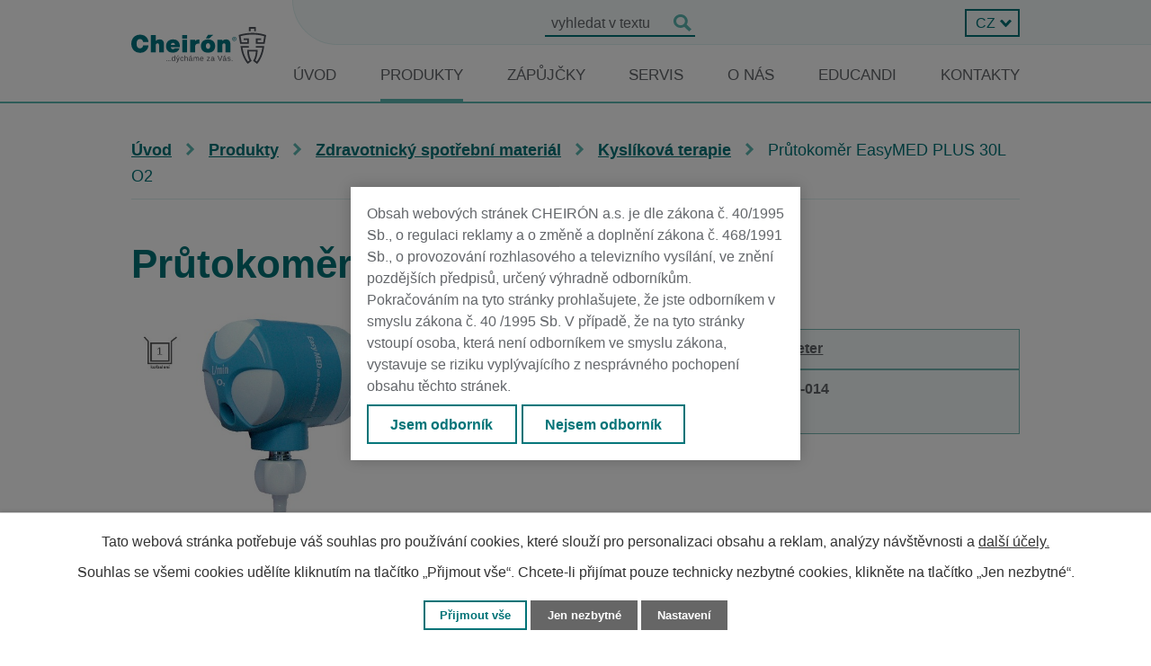

--- FILE ---
content_type: text/html; charset=utf-8
request_url: https://www.cheiron.eu/produkty/produkt/prutokomer-easymed-plus-30l-o2-1176418
body_size: 14362
content:
<!DOCTYPE html>
<html lang="cs" data-lang-system="cs">
	<head>
<!-- Google Tag Manager -->
<script>
    window.dataLayer = window.dataLayer || [];
    function gtag(){
        dataLayer.push(arguments);
    }
    gtag("consent", "default", {
        "ad_storage": "denied",
        "ad_user_data": "denied",
        "ad_personalization": "denied",
        "analytics_storage": "denied",
        "wait_for_update": 1000
    });
    window.dataLayer.push({
        "event": "dl.ready",
        "gaid": "",
        "ga4id": "",
        "matomoid": "7285",
        "consent_state": {
            "functionality_storage": "granted",
            "ad_storage": "denied",
            "analytics_storage": "denied",
            "personalization_storage": "denied",
        }
    });
    (function(w,d,s,l,i){
        w[l]=w[l]||[];w[l].push({'gtm.start': new Date().getTime(),event:'gtm.js'});var f=d.getElementsByTagName(s)[0],
    j=d.createElement(s),dl=l!='dataLayer'?'&l='+l:'';j.async=true;j.src=
    'https://www.googletagmanager.com/gtm.js?id='+i+dl;f.parentNode.insertBefore(j,f);
    })(window,document,'script','dataLayer','GTM-WKHX3H3');
</script>
<!-- End Google Tag Manager -->



		<!--[if IE]><meta http-equiv="X-UA-Compatible" content="IE=EDGE"><![endif]-->
			<meta name="viewport" content="width=device-width, initial-scale=1, user-scalable=yes">
			<meta http-equiv="content-type" content="text/html; charset=utf-8" />
			<meta name="robots" content="index,follow" />
			<meta name="author" content="Antee s.r.o." />
			<meta name="description" content="Společnost CHEIRÓN a.s. je členem Asociace výrobců a dodavatelů zdravotnických prostředků." />
			<meta name="google-site-verification" content="wl2vI10jAMaySI2UmZ8kbTcUr70ht6w5BIOkic9Pm_k" />
			<meta name="viewport" content="width=device-width, initial-scale=1, user-scalable=yes" />
<title>Průtokoměr EasyMED PLUS 30L O2 | CHEIRÓN a.s.</title>

		<link rel="stylesheet" type="text/css" href="https://cdn.antee.cz/jqueryui/1.8.20/css/smoothness/jquery-ui-1.8.20.custom.css?v=2" integrity="sha384-969tZdZyQm28oZBJc3HnOkX55bRgehf7P93uV7yHLjvpg/EMn7cdRjNDiJ3kYzs4" crossorigin="anonymous" />
		<link rel="stylesheet" type="text/css" href="/style.php?nid=SkdRR0c=&amp;ver=1768399196" />
		<link rel="stylesheet" type="text/css" href="/css/libs.css?ver=1768399900" />
		<link rel="stylesheet" type="text/css" href="https://cdn.antee.cz/genericons/genericons/genericons.css?v=2" integrity="sha384-DVVni0eBddR2RAn0f3ykZjyh97AUIRF+05QPwYfLtPTLQu3B+ocaZm/JigaX0VKc" crossorigin="anonymous" />

		<script src="/js/jquery/jquery-3.0.0.min.js" ></script>
		<script src="/js/jquery/jquery-migrate-3.1.0.min.js" ></script>
		<script src="/js/jquery/jquery-ui.min.js" ></script>
		<script src="/js/jquery/jquery.ui.touch-punch.min.js" ></script>
		<script src="/js/libs.min.js?ver=1768399900" ></script>
		<script src="/js/ipo.min.js?ver=1768399889" ></script>
			<script src="/js/locales/cs.js?ver=1768399196" ></script>

			<script src='https://www.google.com/recaptcha/api.js?hl=cs&render=explicit' ></script>

		<link href="/aktuality?action=atom" type="application/atom+xml" rel="alternate" title="Aktuality">
<link rel="preconnect" href="https://fonts.googleapis.com">
<link rel="preconnect" href="https://fonts.gstatic.com" crossorigin>
<link href="https://fonts.googleapis.com/css2?family=Roboto+Slab:wght@400..700&amp;family=Roboto:wght@400;700&amp;display=fallback" rel="stylesheet">
<!-- Preaload important weight fonts -->
<!-- 400 -->
<link rel="preload" href="/file.php?nid=20212&amp;oid=9108879" as="font" type="font/woff2" crossorigin="anonymous">
<!-- 700 -->
<link rel="preload" href="/file.php?nid=20212&amp;oid=9108881" as="font" type="font/woff2" crossorigin="anonymous">
<link href="/image.php?nid=20212&amp;oid=9108836&amp;width=32" rel="icon" type="image/png">
<link rel="shortcut icon" href="/image.php?nid=20212&amp;oid=9108836&amp;width=32">
<link rel="preload" href="/image.php?nid=20212&amp;oid=9115679&amp;width=131" as="image">
<script>
ipo.api.live('body', function(el) {
//posun patičky
$(el).find("#ipocopyright").insertAfter("#ipocontainer");
//přesun vyhledávání
$(el).find(".elasticSearchForm").appendTo(".fulltext_wrapper");
//posun jazyků
$(el).find('#ipoLangIcons').appendTo('.language_wrapper');
//přidání toggleru pro mobilní menu
if($(window).width() <= 1024) {
$(el).find("ul.topmenulevel1 .topmenulevel2").before("<span class='memu_item_collapse'>");
}
var lang = $('html').attr('lang');
//změna textu ve fulltextu
if(lang == 'ru') {
$(el).find(".elasticSearchForm input[type=text]").attr("placeholder", "искать в тексте");
} else if(lang == 'es') {
$(el).find(".elasticSearchForm input[type=text]").attr("placeholder", "buscar en texto");
}
//404
if($("#ipopage .error").length > 0) {
$('body').addClass('error_page');
}
});
//zjištění počet položek submenu
ipo.api.live('#ipotopmenuwrapper ul.topmenulevel2', function(el) {
$(el).find("> li").each(function(index, es) {
if(index == 9){
$(el).addClass("two-column");
}
});
});
//funkce pro zobrazování a skrývání vyhledávání
ipo.api.live(".header_fulltext_toggler", function(el){
var ikonaLupa = $(el).find(".ikona-lupa");
$("a.header_fulltext_toggler").click(function(e) {
e.preventDefault();
$(this).toggleClass("search-active");
if($(this).hasClass("search-active")) {
$(ikonaLupa).text('X');
$(ikonaLupa).attr("title","Zavřít vyhledávání");
} else {
$(this).removeClass("search-active");
$(ikonaLupa).attr("title","Otevřít vyhledávání");
$(".elasticSearchForm input[type=text]").val("");
}
$(".fulltext_wrapper").animate({height: "toggle"});
$(".elasticSearchForm input[type=text]").focus();
});
});
//vstup modal
ipo.api.live("body", function(el){
var date = new Date();
var year = date.getFullYear();
var month = date.getMonth();
var day = date.getDate();
var expiration = new Date(year + 1, month, day);
$(".block-modal #entrySetTrueBtn").click(function(e) {
e.preventDefault();
document.cookie = `exit=confirmed; expires=${expiration}`;
$(el).find(".block-modal").addClass("cookies-hidden");
$(el).find(".block-modal").removeClass("cookies-display");
});
$(".block-modal #entrySetFalseBtn").click(function(e) {
e.preventDefault();
$('html').remove();
});
if (document.cookie.includes('exit=confirmed') && !$(el).find(".cookies-hidden").hasClass("cookies-hidden")) {
document.cookie = `exit=confirmed; expires=${expiration}`;
$(el).find(".block-modal").addClass("cookies-hidden");
$(el).find(".block-modal").removeClass("cookies-display");
} else {
$(el).find(".block-modal").removeClass("cookies-hidden");
$(el).find(".block-modal").addClass("cookies-display");
}
});
</script>
<script>
ipo.api.live('body', function(el) {
var currentLang = $('html').attr('lang');
var langTogglerWrapper = $(el).find('.language_wrapper > #ipoLangIcons');
$('.language_wrapper .lang-' + currentLang).addClass('active');
$('.language_wrapper a[class^="lang-"]:not(".active")').wrapAll('<div class="others_lang">');
$(el).find('.language_wrapper a[class^="lang-"].active').on('click', function(e){
e.preventDefault();
langTogglerWrapper.toggleClass('shown');
});
//Zobrazení přepínače po js úpravě
$(el).find('.language_wrapper > #ipoLangIcons').css('display', 'block');
});
</script>
<script>
//označení položek, které mají submenu
ipo.api.live('#ipotopmenu ul.topmenulevel1 li.topmenuitem1', function(el) {
var submenu = $(el).find("ul.topmenulevel2");
if ($(window).width() <= 1024) {
if (submenu.length) {
$(el).addClass("hasSubmenu");
}
}
});
//rozbaleni menu
$(function() {
if ($(window).width() <= 1024) {
$('.topmenuitem1').each(function(){
if($(this).hasClass('active')) {
$(this).find("ul.topmenulevel2").css("display","flex");
$(this).find('.memu_item_collapse').addClass("see-more");
}
});
$(".topmenulevel1 > li.hasSubmenu .memu_item_collapse").click(function(e) {
e.preventDefault();
if($(this).hasClass("see-more")) {
$(this).removeClass("see-more");
$(this).next("ul.topmenulevel2").slideUp();
} else {
$(".topmenulevel1 > li.hasSubmenu .memu_item_collapse").removeClass("see-more");
$(".topmenulevel1 > li.hasSubmenu .memu_item_collapse:not(.see-more)").each(function(){
$("ul.topmenulevel2").slideUp();
});
$(this).addClass("see-more");
$(this).next("ul.topmenulevel2").slideDown();
}
});
}
});
</script>
<link rel="preload" href="/file.php?nid=20212&amp;oid=9109609" as="style">
<link rel="stylesheet" href="/file.php?nid=20212&amp;oid=9109609">
<script src="/file.php?nid=20212&amp;oid=9109611"></script>


<script>
ipo.api.live('body', function(el) {
var lang = $('html').attr('lang');
var $images = $('.catalog.view-itemDetail .images .image-wrapper');
//zobrazení bloku s fotkami, jen když obsahují fotky
if($images.length){
$(el).find(".catalog.view-itemDetail #snippet--images").addClass("has-photos");
}
//třída action-button na backlink
$(el).find(".backlink").addClass("action-button");
var link;
var link2;
$(".catalog .matrix li").each(function() {
link = $(this).find(".title").html();
link2 = $("<span class='detail-button'>"+ link+"");
$(this).find('> div').append(link2);
//změna textu submit btn
if (lang == 'cs') {
$(".detail-button a").text("Zobrazit detail").addClass("action-button");
} else if(lang == 'en') {
$(".detail-button a").text("View detail").addClass("action-button");
} else if(lang == 'de') {
$(".detail-button a").text("Im Detail sehen").addClass("action-button");
} else if(lang == 'ru') {
$(".detail-button a").text("Подробнее").addClass("action-button");
} else if(lang == 'es') {
$(".detail-button a").text("Ver Detalle").addClass("action-button");
}
});
//změna textu submit btn
if (lang == 'cs') {
$(el).find('.form-vertical input[type=submit]').val('Odeslat zprávu');
} else if(lang == 'en') {
$(el).find('.form-vertical input[type=submit]').val('Send message');
} else if(lang == 'de') {
var approvalHtml = 'Ihre personenbezogenen Daten werden ausschließlich zur Beantwortung Ihrer Frage verwendet. Mehr Informationen finden Sie in den Grundsätzen für die Verarbeitung personenbezogener <a target="_blank" href="/kontakte?type=registry&amp;action=personalDataProcessing">Daten.';
$(el).find('.form-vertical .form-item.approval').html(approvalHtml);
$(el).find('.form-vertical input[type=submit]').val('Senden');
} else if(lang == 'ru') {
var approvalHtml = 'Ваши личные данные будут использоваться только для целей ответа. Для получения дополнительной информации, пожалуйста, ознакомьтесь с <a target="_blank" href="/контакты?type=registry&amp;action=personalDataProcessing">политикой обработки персональных данных.';
$(el).find('.form-vertical .form-item.approval').html(approvalHtml);
$(el).find('.form-vertical input[type=submit]').val('Отправить на');
} else if(lang == 'es') {
var approvalHtml = 'Sus datos personales solo se utilizarán con el fin de responder. Puede encontrar más información en la <a target="_blank" href="/contactos?type=registry&action=personalDataProcessing">política de tratamiento de datos personales.';
$(el).find('.form-vertical .form-item.approval').html(approvalHtml);
$(el).find('.form-vertical input[type=submit]').val('Enviar');
}
});
ipo.api.live('.recommendation_items_carousel', function(el) {
(function() {
$(window).resize(function() {
initOwl();
});
function initOwl() {
$(el).owlCarousel({
autoplay: true,
loop: true,
nav: true,
dots: true,
smartSpeed: 3000,
responsive : {
0 : {
items: 1,
margin: 0,
},
475 : {
items: 2,
margin: 18,
},
1024 : {
items: 3,
margin: 20,
}
}
});
}
initOwl();
})();
});
ipo.api.live('.catalog', function(el) {
//úprava kategorií
$(el).find("ul.categories").wrapAll("<div class='categories_wrapper'><div class='categories-container'>");
$(el).find(".categories-container > .categories").css('display', 'block');
$(el).find("#snippet-itemsOverview-content").wrapAll("<div class='catalog_wrapper'>");
//smazání cleaneru
$(el).find(".matrix li.cleaner, .catalog-item .cleaner").remove();
$("<div class='subcategory_wrapper'>").insertAfter($(el).find('.categories-container li > .category > .subcategory'));
$("<div class='category_image_wrapper'>").insertAfter($(el).find('.categories-container li > .category > h2'));
$(el).find(".categories-container > .categories").each(function(index, es) {
//smazání elementu když je prázdný
function isEmpty(e) {
return !$.trim(e.html())
}
var katalogText = 'Katalog výrobků';
var lang = $('html').attr('lang');
console.log(lang);
if (lang == 'en') {
katalogText = 'Product catalog';
} else if(lang == 'de') {
katalogText = 'Produktkatalog';
} else if(lang == 'ru') {
katalogText = 'Каталог товаров';
} else if(lang == 'es') {
katalogText = 'Catalogo de producto';
}
//přidání tlačítka do rwd
$(es).find(".subcategory").before("<a class='cta-rwd' href='#'><span>" + katalogText + "</\span><\/a>");
$(es).find(".subcategory").appendTo($(es).find('.subcategory_wrapper'));
//převod úvodní fotek v kategorii jako pozadí
if($(es).find(".category-image img").length > 0) {
var originImageSrc = $(es).find(".category-image img").attr("src");
$(es).attr("data-imageUrl", originImageSrc);
var imageAttribute = $(es).attr("data-imageUrl");
var imageSrc = imageAttribute.split("&width")[0];
$(es).find('.category-image').appendTo($(es).find('.category_image_wrapper'));
$(es).find(".category-image img").attr("src", imageSrc + "&width=500").attr("width", "360").attr("height", "");
$(es).removeAttr("data-imageUrl");
}
else {
$(es).addClass("not-image");
}
//zjistění zda má kategorie nějaký text
if(!$(es).find(".category > p").length) {
$(es).addClass("category__not-introduction");
}
if(isEmpty($(es).find(".subcategory"))) {
$(es).find(".subcategory").remove();
}
//třída action-button na sublink
$(el).find(".subcategory > li > a").addClass("action-button");
});
if($(el).hasClass('view-detail')) {
$(el).find(".categories-container > .categories").each(function(index, es) {
$(es).find("h2 > a").addClass("action-button");
});
}
if($(el).hasClass('view-itemDetail')) {
var vyrobceText = 'Výrobce';
var lang = $('html').attr('lang');
if (lang == 'en') {
vyrobceText = 'Manufacturer';
} else if(lang == 'de') {
vyrobceText = 'Hersteller';
} else if(lang == 'ru') {
vyrobceText = 'Режиссер';
} else if(lang == 'es') {
vyrobceText = 'Productor';
}
$(el).find(".attr-vyrobce-odkaz .attributes-cell:nth-child(1)").text(vyrobceText);
var vyrobceName = $(el).find(".attr-vyrobce .attributes-cell:nth-child(2)").text();
$(el).find(".attr-vyrobce-odkaz .attributes-cell:nth-child(2)").each(function(index, es) {
var link = $(this).text();
$(this).wrapInner('<a href="' + $.trim(link) + '" target="_blank" rel="noopener noreferrer">');
$(this).find('a').text(vyrobceName);
$(el).find('.attr-vyrobce-odkaz .attributes-cell').css('display', 'block');
});
if ($(window).width() > 1024) {
if (!$(el).find(".description").appendTo('.catalog-item .attributes')[0]){
$('<div class="attributes">').appendTo($(el).find(".catalog-item"));
}
$(el).find(".description").appendTo('.catalog-item .attributes');
$(el).find(".video_wrapper").insertAfter('.catalog-item');
}
var product = $(el).find("h1").text();
$(el).find(".enquiery #frmenquieryForm-input4").val(product);
}
});
//zvětšení úvodní fotky v detailu položky
ipo.api.live('body[data-ipo-meta-item-id] .catalog-item', function(el) {
var productImage = $(el).find(".default-image img").attr("src");
var productResult = productImage.split("&width")[0];
$(el).find(".default-image img").attr("src", productResult + "&width=700");
console.log(productResult);
});
//zvětšení fotek v detailu položky
ipo.api.live('.catalog.view-itemDetail .images.clearfix .image-wrapper', function(el) {
var productImage = $(el).find(".image-inner-wrapper a.image-detail img").attr("src");
$(el).find(".image-inner-wrapper a.image-detail img").attr("data-imageUrl", productImage);
var productAttribute = $(el).find(".image-inner-wrapper a.image-detail img").attr("data-imageUrl");
var productResult = productAttribute.split("&width")[0];
$(el).find(".image-inner-wrapper a.image-detail").attr("style", "background-image: url("+productResult+")");
});
//zabalení podkategorií v RWD
ipo.api.live('.catalog .categories .category', function(el) {
$(el).find(".cta-rwd").click(function(e) {
e.preventDefault();
$(this).toggleClass("active");
if($(this).hasClass("active") )
{
//nic
}
else
{
$(this).removeClass("active");
}
$(el).find(".subcategory_wrapper").slideToggle("slow", "easeInOutSine", function () {});
});
});
</script>



	</head>

	<body id="page8909354" class="subpage8909354"
			
			data-nid="20212"
			data-lid="CZ"
			data-oid="8909354"
			data-layout-pagewidth="1024"
			
			data-slideshow-timer="3"
			 data-ipo-meta-category="30956" data-ipo-meta-parent-categories="30939" data-ipo-meta-subcategory="30956 30939" data-ipo-meta-item-id="1176418" data-ipo-meta-item-code="230"
						
				
				data-layout="responsive" data-viewport_width_responsive="1024"
			>
<noscript>

	<iframe src="https://www.googletagmanager.com/ns.html?id=GTM-WKHX3H3"
		height="0" width="0" style="display:none;visibility:hidden">
	</iframe>
</noscript>



							<div id="snippet-cookiesConfirmation-euCookiesSnp">			<div id="cookieChoiceInfo" class="cookie-choices-info template_1">
					<p>Tato webová stránka potřebuje váš souhlas pro používání cookies, které slouží pro personalizaci obsahu a reklam, analýzy návštěvnosti a 
						<a class="cookie-button more" href="https://navody.antee.cz/cookies" target="_blank">další účely.</a>
					</p>
					<p>
						Souhlas se všemi cookies udělíte kliknutím na tlačítko „Přijmout vše“. Chcete-li přijímat pouze technicky nezbytné cookies, klikněte na tlačítko „Jen nezbytné“.
					</p>
				<div class="buttons">
					<a class="cookie-button action-button ajax" id="cookieChoiceButton" rel=”nofollow” href="/produkty/produkt/prutokomer-easymed-plus-30l-o2-1176418?do=cookiesConfirmation-acceptAll">Přijmout vše</a>
					<a class="cookie-button cookie-button--settings action-button ajax" rel=”nofollow” href="/produkty/produkt/prutokomer-easymed-plus-30l-o2-1176418?do=cookiesConfirmation-onlyNecessary">Jen nezbytné</a>
					<a class="cookie-button cookie-button--settings action-button ajax" rel=”nofollow” href="/produkty/produkt/prutokomer-easymed-plus-30l-o2-1176418?do=cookiesConfirmation-openSettings">Nastavení</a>
				</div>
			</div>
</div>				<div id="ipocontainer">

			<div class="menu-toggler">

				<span>Menu</span>
				<span class="genericon genericon-menu"></span>
			</div>

			<span id="back-to-top">

				<i class="fa fa-angle-up"></i>
			</span>

			<div id="ipoheader">

				<div class="header">
	<div class="layout-container flex-container">
		<div class="brand_wrapper">
			<a title="CHEIRÓN a.s." href="/" class="header-logo">
				<img src="/file.php?nid=20212&amp;oid=9290595&amp;width=131" alt="Logo">
			</a>
			
			
			
			
		</div>
		<div class="header_action">
			<a class="header_fulltext_toggler" href="#">
				<span title="Otevřít vyhledávání" class="ikona-lupa">X</span>
			</a>
			<div class="fulltext_wrapper"></div>
			<div class="language_wrapper"></div>
		</div>
	</div>
</div>

<div class="block-modal">
	<div>
		<p>Obsah webových stránek CHEIRÓN a.s. je dle zákona č. 40/1995 Sb., o regulaci reklamy a o změně a doplnění zákona č. 468/1991 Sb., o provozování rozhlasového a televizního vysílání, ve znění pozdějších předpisů, určený výhradně odborníkům. Pokračováním na tyto stránky prohlašujete, že jste odborníkem v smyslu zákona č. 40 /1995 Sb. V případě, že na tyto stránky vstoupí osoba, která není odborníkem ve smyslu zákona, vystavuje se riziku vyplývajícího z nesprávného pochopení obsahu těchto stránek.</p>
		<div>
			<a id="entrySetTrueBtn" class="action-button" href="#">Jsem odborník</a>
			<a id="entrySetFalseBtn" class="action-button" href="#">Nejsem odborník</a>
		</div>
	</div>
</div>			</div>

			<div id="ipotopmenuwrapper">

				<div id="ipotopmenu">
<h4 class="hiddenMenu">Horní menu</h4>
<ul class="topmenulevel1"><li class="topmenuitem1 noborder" id="ipomenu8677415"><a href="/">Úvod</a></li><li class="topmenuitem1 active" id="ipomenu8909354"><a href="/produkty">Produkty</a><ul class="topmenulevel2"><li class="topmenuitem2" id="ipomenu9209597"><a href="https://cheiron.antee.cz/produkty?nid=20212&amp;action=detail&amp;id=30938" target="_top">Zdravotnická technika</a></li><li class="topmenuitem2" id="ipomenu9209603"><a href="https://cheiron.antee.cz/produkty?nid=20212&amp;action=detail&amp;id=30939" target="_top">Zdravotnický spotřební materiál</a></li><li class="topmenuitem2" id="ipomenu9209604"><a href="https://cheiron.antee.cz/produkty?nid=20212&amp;action=detail&amp;id=30940" target="_top">Výukový program</a></li><li class="topmenuitem2" id="ipomenu9209605"><a href="https://cheiron.antee.cz/produkty?nid=20212&amp;action=detail&amp;id=30941" target="_top">Přednemocniční péče</a></li></ul></li><li class="topmenuitem1" id="ipomenu9014208"><a href="/zapujcky">Zápůjčky</a></li><li class="topmenuitem1" id="ipomenu8944406"><a href="/servis">Servis</a></li><li class="topmenuitem1" id="ipomenu8909358"><a href="/o-nas">O nás</a><ul class="topmenulevel2"><li class="topmenuitem2" id="ipomenu9245332"><a href="/kdo-jsme">Kdo jsme</a></li><li class="topmenuitem2" id="ipomenu8909367"><a href="/aktuality">Aktuality</a></li><li class="topmenuitem2" id="ipomenu8909368"><a href="/spolecenska-odpovednost-a-udrzitelnost">Společenská odpovědnost a udržitelnost</a></li><li class="topmenuitem2" id="ipomenu8970429"><a href="/oceneni-a-ceny">Ocenění a ceny</a></li><li class="topmenuitem2" id="ipomenu8909370"><a href="/soubory-ke-stazeni">Soubory ke stažení</a></li></ul></li><li class="topmenuitem1" id="ipomenu11807382"><a href="/index.php?id=1&amp;action=detail&amp;oid=11807137&amp;nid=20212" target="_top">Educandi</a></li><li class="topmenuitem1" id="ipomenu8909359"><a href="/kontakty">Kontakty</a></li></ul>
					<div class="cleartop"></div>
				</div>
			</div>
			<div id="ipomain">
				<div id="ipoLangIcons">

	<div>
		<a href="/" class="lang-cs"><img src="/img/lang_cs.png" title="Česky" alt="Česky"></a>
		<a href="/home-en" class="lang-en"><img src="/img/lang_en.png" title="English" alt="English"></a>
		<a href="/home-de" class="lang-de"><img src="/img/lang_de.png" title="Deutsch" alt="Deutsch"></a>
		<a href="/введение" class="lang-ru"><img src="/img/lang_ru.png" title="Russian" alt="Russian"></a>
		<a href="/intro" class="lang-es"><img src="/img/lang_es.png" title="Español" alt="Español"></a>
	</div>

</div>
<div class="elasticSearchForm elasticSearch-container" id="elasticSearch-form-9078021" >
	<h4 class="newsheader">Vyhledávání</h4>
	<div class="newsbody">
<form action="/produkty/produkt/prutokomer-easymed-plus-30l-o2-1176418?do=mainSection-elasticSearchForm-9078021-form-submit" method="post" id="frm-mainSection-elasticSearchForm-9078021-form">
<label hidden="" for="frmform-q">Fulltextové vyhledávání</label><input type="text" placeholder="Vyhledat v textu" autocomplete="off" name="q" id="frmform-q" value=""> 			<input type="submit" value="Hledat" class="action-button">
			<div class="elasticSearch-autocomplete"></div>
</form>
	</div>
</div>

<script >

	app.index.requireElasticSearchAutocomplete('frmform-q', "\/vyhledavani?do=autocomplete");
</script>

				<div id="ipomainframe">
					<div id="ipopage">
<div id="iponavigation">
	<h5 class="hiddenMenu">Drobečková navigace</h5>
	<p>
			<a href="/">Úvod</a> <span class="separator">&gt;</span>
			<a href="/produkty">Produkty</a> <span class="separator">&gt;</span>
			<a href="/produkty/zdravotnicky-spotrebni-material">Zdravotnický spotřební materiál</a> <span class="separator">&gt;</span>
			<a href="/produkty/zdravotnicky-spotrebni-material/kyslikova-terapie">Kyslíková terapie</a> <span class="separator">&gt;</span>
			<span class="currentPage">Průtokoměr EasyMED PLUS 30L O2</span>
	</p>

</div>
						<div class="ipopagetext">
							<div class="catalog view-itemDetail content">
								
								<h1>Průtokoměr EasyMED PLUS 30L O2</h1>

<div id="snippet--flash"></div>
								
																	
<div id="snippet--detail">	<div class="modal-box" data-modal-box-parent-class="catalog view-itemDetail" data-modal-box-width="760" data-modal-title="Detail položky">
		
<hr class="cleaner">






	<div data-item-id="1176418" class="catalog-item clearfix">

<div id="snippet-itemDetailControl-defaultImage">				<div class="default-image">
					<div class="thumbnail">
						<a class="image-detail" href="/image.php?nid=20212&amp;oid=9219949&amp;width=617" data-srcset="/image.php?nid=20212&amp;oid=9219949&amp;width=617 1600w, /image.php?nid=20212&amp;oid=9219949&amp;width=617 1200w, /image.php?nid=20212&amp;oid=9219949&amp;width=617 700w, /image.php?nid=20212&amp;oid=9219949&amp;width=300 300w" data-image-width="617" data-image-height="448" data-caption="">
<img alt="" width="358" height="260" src="/image.php?nid=20212&amp;oid=9219949&amp;width=358&amp;height=260">
</a>
					</div>
				</div>
</div>
		<div class="attributes">

			<div class="attributes-row clearfix attr-vyrobce" >

				<div class="attributes-cell">
					<strong>Výrobce</strong>
				</div>
				<div class="attributes-cell">
							Flow-meter
				</div>
			</div>
			<div class="attributes-row clearfix attr-vyrobce-odkaz" >

				<div class="attributes-cell">
					<strong>Výrobce odkaz</strong>
				</div>
				<div class="attributes-cell">
							https://www.flowmeter.it
				</div>
			</div>
			<div class="attributes-row clearfix attr-objednavkove-cislo" >

				<div class="attributes-cell">
					<strong>Objednávkové číslo</strong>
				</div>
				<div class="attributes-cell">
							000-555-014
				</div>
			</div>
		</div>
		<hr class="cleaner">

		
		<div class="paragraph description clearfix"></div>
	</div>
<script >
	$(document).ready(function() {
		var itemSwitchable = false;

		/**
		 * Skovat spinner.
		 */
		ipo.api.hideSpinner();
		/**
		 * Skovat tlačítka měnící výběr.
		 */
		$('.attributes-cell > select').on('change', function() {
			if(this.value == "addNew") {
				$(this).siblings('a.ajax-modal')[0].click();
			} else if (itemSwitchable) {
				ipo.api.showSpinner("P\u0159ep\u00edn\u00e1n\u00ed varianty...");
					$(this).siblings('input[value="switchVariant"]')[0].click();
			}
		});

		$('.toolbar a.ajax-modal').on('click', function() {
			ipo.api.showSpinner("Na\u010d\u00edt\u00e1n\u00ed...");
		});

		/**
		 * Pokud formulář otevřeme do dialogového okna, tak mu (formuláři) nastavit
		 * třídu ajax, aby komunikace probíhala ajaxově a zůstalo to v tom modálu.
		 */
		if ($('.modal-dialog-content').length > 0) {
			$('form.basketAddForm').on('submit', function() {
				ipo.api.showSpinner("P\u0159id\u00e1v\u00e1n\u00ed do ko\u0161\u00edku...");
			});
			$('form.attributes').addClass('ajax');
		}

		/**
		 * Move default item image before add to basket form if screen width is below 600.
		 * Only if modules responsive and catalog_eshop are enabled.
		 */
	});

</script>
	</div>
</div>
	
<div id="snippet--images"><div class="images clearfix">

</div>
</div>

<div id="snippet--uploader"></div>
<div class="enquiery">

	<h2>Poptávkový formulář</h2>
<form action="/produkty/produkt/prutokomer-easymed-plus-30l-o2-1176418?do=enquieryForm-submit&amp;categoryId=30956&amp;action=itemDetail&amp;id=1176418" method="post" id="frm-enquieryForm" data-validate>
<div class="form-vertical">
<div class="form-item" id="frmenquieryForm-input0-pair"><div class="form-item-label"><label class="required" for="frmenquieryForm-input0">Jméno<span class="meta"> - povinné</span></label></div><div class="form-item-field"><input type="text" name="input0" id="frmenquieryForm-input0" value=""> </div></div><div class="form-item" id="frmenquieryForm-email-pair"><div class="form-item-label"><label class="required" for="frmenquieryForm-email">E-mail<span class="meta"> - povinné</span></label></div><div class="form-item-field"><input type="text" name="email" id="frmenquieryForm-email" value=""> </div></div><div class="form-item" id="frmenquieryForm-input2-pair"><div class="form-item-label"><label class="required" for="frmenquieryForm-input2">Společnost / nemocnice<span class="meta"> - povinné</span></label></div><div class="form-item-field"><input type="text" name="input2" id="frmenquieryForm-input2" value=""> </div></div><div class="form-item" id="frmenquieryForm-input3-pair"><div class="form-item-label"><label class="required" for="frmenquieryForm-input3">Telefon<span class="meta"> - povinné</span></label></div><div class="form-item-field"><input type="text" name="input3" id="frmenquieryForm-input3" value=""> </div></div><div class="form-item" id="frmenquieryForm-input4-pair"><div class="form-item-label"><label for="frmenquieryForm-input4">Produkt, který vás zajímá</label></div><div class="form-item-field"><input type="text" readonly="readonly" name="input4" id="frmenquieryForm-input4" value=""> </div></div><div class="form-item" id="frmenquieryForm-input5-pair"><div class="form-item-label"><label for="frmenquieryForm-input5">Zpráva</label></div><div class="form-item-field"><textarea name="input5" id="frmenquieryForm-input5"></textarea> </div></div><div class="form-item approval"> Vámi zadané osobní údaje budeme zpracovávat za účelem odpovědi. Bližší informace naleznete v <a target='_blank' href='/produkty?type=registry&action=personalDataProcessing'>zásadách zpracování osobních údajů</a></div><div class="form-item antispam-disclaimer"><div class="tooltip-wrapper"><span id="tooltip-content-recaptcha"><h3>Google reCAPTCHA</h3><div><a href="https://www.google.com/intl/cs/policies/privacy" target="_blank">Ochrana soukromí</a></div><div><a href="https://www.google.com/intl/cs/policies/terms" target="_blank">Podmínky služby</a></div></span></div>Chráněno službou <a class="tooltip nolink" data-tooltip-content="#tooltip-content-recaptcha">reCAPTCHA</a>.</div><div class="form-item buttons"><div class="form-item-label"></div><div class="form-item-field"><input type="submit" class="g-recaptcha action-button" data-sitekey="6Ld5hYkUAAAAAFHoB0rCpuV8oevVjvOmsVeb0lWR" name="send" id="frmenquieryForm-send" value="Odeslat"> </div></div></div>
</form>

<!-- Nette Form validator -->

<script >
	/* <![CDATA[ */

	var nette = nette || { };

	nette.getValue = function(elem) {
		if (!elem) {
			return void 0;
		}

		if (!elem.nodeName) { // radio
			for (var i = 0, len = elem.length; i < len; i++) {
				if (elem[i].checked) {
					return elem[i].value;
				}
			}
			return null;
		}

		if (elem.nodeName.toLowerCase() === 'select') {
			var index = elem.selectedIndex, options = elem.options;

			if (index < 0) {
				return null;

			} else if (elem.type === 'select-one') {
				return options[index].value;
			}

			for (var i = 0, values = [], len = options.length; i < len; i++) {
				if (options[i].selected) {
					values.push(options[i].value);
				}
			}
			return values;
		}

		if (elem.type === 'checkbox') {
			return elem.checked;
		}

		return elem.value.replace(/^\s+|\s+$/g, '');
	}


	nette.getFormValidators = function(form) {
		var id = form.getAttributeNode('id').nodeValue;
		return this.forms[id] ? this.forms[id].validators : [];
	}


	nette.validateControl = function(control) {
		var validator = this.getFormValidators(control.form)[control.name];
		return validator ? validator(control) : null;
	}


	nette.validateForm = function(sender) {
		var form = sender.form || sender;
		var validators = this.getFormValidators(form);
		for (var name in validators) {
			var error = validators[name](sender);
			if (error) {
				if (form[name].focus) {
					form[name].focus();
				}
				alert(error);
				return false;
			}
		}
		return true;
	}


	nette.toggle = function(id, visible) {
		var elem = document.getElementById(id);
		if (elem) {
			elem.style.display = visible ? "" : "none";
		}
	}

	/* ]]> */
</script>

<script >
	/* <![CDATA[ */

	nette.forms = nette.forms || { };

	nette.forms["frm-enquieryForm"] = {
		validators: {
			"input0": function(sender) {
		var res, val, form = sender.form || sender;
					val = nette.getValue(form["input0"]); res = val!='' && val!="";
			if (!res) return "Vypl\u0148te, pros\u00edm, povinn\u00e9 pole Jm\u00e9no.";
	},
		"email": function(sender) {
		var res, val, form = sender.form || sender;
					val = nette.getValue(form["email"]); res = val!='' && val!="";
			if (res) {
				res = /^[^@\s]+@[^@\s]+\.[a-z]{2,10}$/i.test(val = nette.getValue(form["email"]));
				if (!res) return "Zadejte, pros\u00edm, e-mail v platn\u00e9m tvaru.";
			}
			val = nette.getValue(form["email"]); res = val!='' && val!="";
			if (!res) return "Vypl\u0148te, pros\u00edm, povinn\u00e9 pole E-mail.";
	},
		"input2": function(sender) {
		var res, val, form = sender.form || sender;
					val = nette.getValue(form["input2"]); res = val!='' && val!="";
			if (!res) return "Vypl\u0148te, pros\u00edm, povinn\u00e9 pole Spole\u010dnost \/ nemocnice.";
	},
		"input3": function(sender) {
		var res, val, form = sender.form || sender;
					val = nette.getValue(form["input3"]); res = val!='' && val!="";
			if (!res) return "Vypl\u0148te, pros\u00edm, povinn\u00e9 pole Telefon.";
	}
		},

	toggle: function(sender) {
		var visible, res, form = sender.form || sender;
			}
	}


	
	/* ]]> */
</script>

<script >
	var form = document.querySelector('#' + "frm-enquieryForm" + '[data-validate]');
	if (form) {
		if (form.dataset.validate.length > 0) {
			var triggers = form.dataset.validate.split(" ");
			var allTriggersExist = true;
			for (var i = 0; i < triggers.length; i++) {
				var submit = form.querySelector('#' + triggers[i]);
				if (!submit) {
					allTriggersExist = false;
				}
				break;
			}
			if (allTriggersExist) {
				for (var i = 0; i < triggers.length; i++) {
					var submit = form.querySelector('#' + triggers[i]);
					if (submit) {
						submit.addEventListener('click', function (ev) {
							if (!nette.validateForm(ev.target)) {
								ev.preventDefault();
							}
						})
					}
				}
			} else {
				form.addEventListener('submit', function(ev) {
					if (!nette.validateForm(ev.target)) {
						ev.preventDefault();
					}
				})
			}
		} else {
			form.addEventListener('submit', function(ev) {
				if (!nette.validateForm(ev.target)) {
					ev.preventDefault();
				}
			})
		}
	}
</script>
<!-- /Nette Form validator -->
</div>

<a class='backlink' href='/produkty/zdravotnicky-spotrebni-material/kyslikova-terapie'>Zpět na přehled</a>
															</div>
						</div>
					</div>


					

					

					<div class="hrclear"></div>
					<div id="ipocopyright">
<div class="copyright">
	<div class="page_footer layout-container flex-container">
	<div class="footer_col">
		<h2>Zdravotnická <br> technika</h2>
		<ul>
			
				 
				<li class="widget-item">
					<a href="/produkty/zdravotnicka-technika/anesteziologicke-pristroje">Anesteziologické přístroje</a>
				</li>
				
				<li class="widget-item">
					<a href="/produkty/zdravotnicka-technika/defibrilatory">Defibrilátory</a>
				</li>
				
				<li class="widget-item">
					<a href="/produkty/zdravotnicka-technika/endoskopy">Endoskopy</a>
				</li>
				
				<li class="widget-item">
					<a href="/produkty/zdravotnicka-technika/infuzni-technika">Infuzní technika</a>
				</li>
				
				<li class="widget-item">
					<a href="/produkty/zdravotnicka-technika/it-reseni">IT řešení</a>
				</li>
				
				<li class="widget-item">
					<a href="/produkty/zdravotnicka-technika/kpr">KPR</a>
				</li>
				
				<li class="widget-item">
					<a href="/produkty/zdravotnicka-technika/kyslikova-terapie">Kyslíková terapie</a>
				</li>
				
				<li class="widget-item">
					<a href="/produkty/zdravotnicka-technika/monitory-vitalnich-funkci">Monitory vitálních funkci</a>
				</li>
				
				<li class="widget-item">
					<a href="/produkty/zdravotnicka-technika/odsavaci-systemy">Odsávací přístroje</a>
				</li>
				
				<li class="widget-item">
					<a href="/produkty/zdravotnicka-technika/plicni-ventilatory">Plicní ventilátory</a>
				</li>
				
				<li class="widget-item">
					<a href="/produkty/zdravotnicka-technika/pristroje-ekg">Přístroje EKG</a>
				</li>
				  
			
		</ul>
	</div>
	<div class="footer_col">
		<h2>Zdravotnický <br> spotřební materiál</h2>
		<ul>
			
				 
				<li class="widget-item">
					<a href="/produkty/zdravotnicky-spotrebni-material/anestezie-a-plicni-ventilace">Anestezie a plicní ventilace</a>
				</li>
				
				<li class="widget-item">
					<a href="/produkty/zdravotnicky-spotrebni-material/defibrilace">Defibrilace</a>
				</li>
				
				<li class="widget-item">
					<a href="/produkty/zdravotnicky-spotrebni-material/endoskopie">Endoskopie</a>
				</li>
				
				<li class="widget-item">
					<a href="/produkty/zdravotnicky-spotrebni-material/infuzni-terapie">Infuzní terapie</a>
				</li>
				
				<li class="widget-item">
					<a href="/produkty/zdravotnicky-spotrebni-material/kyslikova-terapie">Kyslíková terapie</a>
				</li>
				
				<li class="widget-item">
					<a href="/produkty/zdravotnicky-spotrebni-material/monitoring">Monitoring</a>
				</li>
				
				<li class="widget-item">
					<a href="/produkty/zdravotnicky-spotrebni-material/odsavani">Odsávání</a>
				</li>
				
				<li class="widget-item">
					<a href="/produkty/zdravotnicky-spotrebni-material/resuscitace-a-intubace">Resuscitace a intubace</a>
				</li>
				  
			
		</ul>
	</div>
	<div class="footer_col">
		<h2>Výukový <br> program</h2>
		<ul>
			
				 
				<li class="widget-item">
					<a href="/produkty/vyukovy-program/anatomie">Anatomie</a>
				</li>
				
				<li class="widget-item">
					<a href="/produkty/vyukovy-program/nacvik-prvni-pomoci">Nácvik první pomoci</a>
				</li>
				
				<li class="widget-item">
					<a href="/produkty/vyukovy-program/simulatory">Simulátory</a>
				</li>
				  
			
		</ul>
	</div>
	<div class="footer_col">
		<h2>Přednemocniční <br> péče</h2>
		<ul>
			
				 
				<li class="widget-item">
					<a href="/produkty/prednemocnicni-pece/defibrilace">Defibrilace</a>
				</li>
				
				<li class="widget-item">
					<a href="/produkty/prednemocnicni-pece/imobilizace-a-fixace">Imobilizace a fixace</a>
				</li>
				
				<li class="widget-item">
					<a href="/produkty/prednemocnicni-pece/kpr">KPR</a>
				</li>
				
				<li class="widget-item">
					<a href="/produkty/prednemocnicni-pece/kyslikova-terapie">Kyslíková terapie</a>
				</li>
				
				<li class="widget-item">
					<a href="/produkty/prednemocnicni-pece/resuscitace-a-intubace">Resuscitace a intubace</a>
				</li>
				
				<li class="widget-item">
					<a href="/produkty/prednemocnicni-pece/ostatni-zdravotnicky-spotrebni-material">Ostatní zdravotnický spotřební materiál</a>
				</li>
				  
			
		</ul>
	</div>
	<div class="footer_social_links">
		<a class="social_link tooltip" title="Navštívit YouTube" href="https://www.youtube.com/channel/UCW26XaXbK2b3c99LQt99wHQ" target="_blank" rel="noopener noreferrer">
			<img src="/image.php?nid=20212&amp;oid=9206824&amp;width=21" width="21" alt="YouTube">
		</a>
		<a class="social_link tooltip" title="Navštívit LinkedIn" href="#" target="_blank" rel="noopener noreferrer">
			<img src="/file.php?nid=20212&amp;oid=9110758&amp;width=21" width="21" alt="LinkedIn">
		</a>
	</div>
</div>
<div class="row antee">
	<div class="layout-container flex-container">
		<div>
			© 2026 <strong>CHEIRÓN a.s.</strong>, <a href="mailto:mmochnayova@cheiron.eu">Kontaktovat webmastera</a>, <span id="links"><a href="/mapa-stranek">Mapa stránek</a></span>
		</div>
		<div>
			<strong>ANTEE s.r.o.</strong> - <a href="https://www.antee.cz/" target="_blank" rel="noopener noreferrer">Tvorba webových stránek, Redakční systém IPO</a>
		</div>
	</div>
</div>
</div>
					</div>
					<div id="ipostatistics">
<script >
	var _paq = _paq || [];
	_paq.push(['disableCookies']);
	_paq.push(['trackPageView']);
	_paq.push(['enableLinkTracking']);
	(function() {
		var u="https://matomo.antee.cz/";
		_paq.push(['setTrackerUrl', u+'piwik.php']);
		_paq.push(['setSiteId', 7285]);
		var d=document, g=d.createElement('script'), s=d.getElementsByTagName('script')[0];
		g.defer=true; g.async=true; g.src=u+'piwik.js'; s.parentNode.insertBefore(g,s);
	})();
</script>
<script >
	$(document).ready(function() {
		$('a[href^="mailto"]').on("click", function(){
			_paq.push(['setCustomVariable', 1, 'Click mailto','Email='+this.href.replace(/^mailto:/i,'') + ' /Page = ' +  location.href,'page']);
			_paq.push(['trackGoal', 8]);
			_paq.push(['trackPageView']);
		});

		$('a[href^="tel"]').on("click", function(){
			_paq.push(['setCustomVariable', 1, 'Click telefon','Telefon='+this.href.replace(/^tel:/i,'') + ' /Page = ' +  location.href,'page']);
			_paq.push(['trackPageView']);
		});
	});
</script>
					</div>

					<div id="ipofooter">
						
					</div>
				</div>
			</div>
		</div>
	</body>
</html>


--- FILE ---
content_type: text/html; charset=utf-8
request_url: https://www.google.com/recaptcha/api2/anchor?ar=1&k=6Ld5hYkUAAAAAFHoB0rCpuV8oevVjvOmsVeb0lWR&co=aHR0cHM6Ly93d3cuY2hlaXJvbi5ldTo0NDM.&hl=cs&v=PoyoqOPhxBO7pBk68S4YbpHZ&size=invisible&anchor-ms=20000&execute-ms=30000&cb=siyivz55a9wb
body_size: 49519
content:
<!DOCTYPE HTML><html dir="ltr" lang="cs"><head><meta http-equiv="Content-Type" content="text/html; charset=UTF-8">
<meta http-equiv="X-UA-Compatible" content="IE=edge">
<title>reCAPTCHA</title>
<style type="text/css">
/* cyrillic-ext */
@font-face {
  font-family: 'Roboto';
  font-style: normal;
  font-weight: 400;
  font-stretch: 100%;
  src: url(//fonts.gstatic.com/s/roboto/v48/KFO7CnqEu92Fr1ME7kSn66aGLdTylUAMa3GUBHMdazTgWw.woff2) format('woff2');
  unicode-range: U+0460-052F, U+1C80-1C8A, U+20B4, U+2DE0-2DFF, U+A640-A69F, U+FE2E-FE2F;
}
/* cyrillic */
@font-face {
  font-family: 'Roboto';
  font-style: normal;
  font-weight: 400;
  font-stretch: 100%;
  src: url(//fonts.gstatic.com/s/roboto/v48/KFO7CnqEu92Fr1ME7kSn66aGLdTylUAMa3iUBHMdazTgWw.woff2) format('woff2');
  unicode-range: U+0301, U+0400-045F, U+0490-0491, U+04B0-04B1, U+2116;
}
/* greek-ext */
@font-face {
  font-family: 'Roboto';
  font-style: normal;
  font-weight: 400;
  font-stretch: 100%;
  src: url(//fonts.gstatic.com/s/roboto/v48/KFO7CnqEu92Fr1ME7kSn66aGLdTylUAMa3CUBHMdazTgWw.woff2) format('woff2');
  unicode-range: U+1F00-1FFF;
}
/* greek */
@font-face {
  font-family: 'Roboto';
  font-style: normal;
  font-weight: 400;
  font-stretch: 100%;
  src: url(//fonts.gstatic.com/s/roboto/v48/KFO7CnqEu92Fr1ME7kSn66aGLdTylUAMa3-UBHMdazTgWw.woff2) format('woff2');
  unicode-range: U+0370-0377, U+037A-037F, U+0384-038A, U+038C, U+038E-03A1, U+03A3-03FF;
}
/* math */
@font-face {
  font-family: 'Roboto';
  font-style: normal;
  font-weight: 400;
  font-stretch: 100%;
  src: url(//fonts.gstatic.com/s/roboto/v48/KFO7CnqEu92Fr1ME7kSn66aGLdTylUAMawCUBHMdazTgWw.woff2) format('woff2');
  unicode-range: U+0302-0303, U+0305, U+0307-0308, U+0310, U+0312, U+0315, U+031A, U+0326-0327, U+032C, U+032F-0330, U+0332-0333, U+0338, U+033A, U+0346, U+034D, U+0391-03A1, U+03A3-03A9, U+03B1-03C9, U+03D1, U+03D5-03D6, U+03F0-03F1, U+03F4-03F5, U+2016-2017, U+2034-2038, U+203C, U+2040, U+2043, U+2047, U+2050, U+2057, U+205F, U+2070-2071, U+2074-208E, U+2090-209C, U+20D0-20DC, U+20E1, U+20E5-20EF, U+2100-2112, U+2114-2115, U+2117-2121, U+2123-214F, U+2190, U+2192, U+2194-21AE, U+21B0-21E5, U+21F1-21F2, U+21F4-2211, U+2213-2214, U+2216-22FF, U+2308-230B, U+2310, U+2319, U+231C-2321, U+2336-237A, U+237C, U+2395, U+239B-23B7, U+23D0, U+23DC-23E1, U+2474-2475, U+25AF, U+25B3, U+25B7, U+25BD, U+25C1, U+25CA, U+25CC, U+25FB, U+266D-266F, U+27C0-27FF, U+2900-2AFF, U+2B0E-2B11, U+2B30-2B4C, U+2BFE, U+3030, U+FF5B, U+FF5D, U+1D400-1D7FF, U+1EE00-1EEFF;
}
/* symbols */
@font-face {
  font-family: 'Roboto';
  font-style: normal;
  font-weight: 400;
  font-stretch: 100%;
  src: url(//fonts.gstatic.com/s/roboto/v48/KFO7CnqEu92Fr1ME7kSn66aGLdTylUAMaxKUBHMdazTgWw.woff2) format('woff2');
  unicode-range: U+0001-000C, U+000E-001F, U+007F-009F, U+20DD-20E0, U+20E2-20E4, U+2150-218F, U+2190, U+2192, U+2194-2199, U+21AF, U+21E6-21F0, U+21F3, U+2218-2219, U+2299, U+22C4-22C6, U+2300-243F, U+2440-244A, U+2460-24FF, U+25A0-27BF, U+2800-28FF, U+2921-2922, U+2981, U+29BF, U+29EB, U+2B00-2BFF, U+4DC0-4DFF, U+FFF9-FFFB, U+10140-1018E, U+10190-1019C, U+101A0, U+101D0-101FD, U+102E0-102FB, U+10E60-10E7E, U+1D2C0-1D2D3, U+1D2E0-1D37F, U+1F000-1F0FF, U+1F100-1F1AD, U+1F1E6-1F1FF, U+1F30D-1F30F, U+1F315, U+1F31C, U+1F31E, U+1F320-1F32C, U+1F336, U+1F378, U+1F37D, U+1F382, U+1F393-1F39F, U+1F3A7-1F3A8, U+1F3AC-1F3AF, U+1F3C2, U+1F3C4-1F3C6, U+1F3CA-1F3CE, U+1F3D4-1F3E0, U+1F3ED, U+1F3F1-1F3F3, U+1F3F5-1F3F7, U+1F408, U+1F415, U+1F41F, U+1F426, U+1F43F, U+1F441-1F442, U+1F444, U+1F446-1F449, U+1F44C-1F44E, U+1F453, U+1F46A, U+1F47D, U+1F4A3, U+1F4B0, U+1F4B3, U+1F4B9, U+1F4BB, U+1F4BF, U+1F4C8-1F4CB, U+1F4D6, U+1F4DA, U+1F4DF, U+1F4E3-1F4E6, U+1F4EA-1F4ED, U+1F4F7, U+1F4F9-1F4FB, U+1F4FD-1F4FE, U+1F503, U+1F507-1F50B, U+1F50D, U+1F512-1F513, U+1F53E-1F54A, U+1F54F-1F5FA, U+1F610, U+1F650-1F67F, U+1F687, U+1F68D, U+1F691, U+1F694, U+1F698, U+1F6AD, U+1F6B2, U+1F6B9-1F6BA, U+1F6BC, U+1F6C6-1F6CF, U+1F6D3-1F6D7, U+1F6E0-1F6EA, U+1F6F0-1F6F3, U+1F6F7-1F6FC, U+1F700-1F7FF, U+1F800-1F80B, U+1F810-1F847, U+1F850-1F859, U+1F860-1F887, U+1F890-1F8AD, U+1F8B0-1F8BB, U+1F8C0-1F8C1, U+1F900-1F90B, U+1F93B, U+1F946, U+1F984, U+1F996, U+1F9E9, U+1FA00-1FA6F, U+1FA70-1FA7C, U+1FA80-1FA89, U+1FA8F-1FAC6, U+1FACE-1FADC, U+1FADF-1FAE9, U+1FAF0-1FAF8, U+1FB00-1FBFF;
}
/* vietnamese */
@font-face {
  font-family: 'Roboto';
  font-style: normal;
  font-weight: 400;
  font-stretch: 100%;
  src: url(//fonts.gstatic.com/s/roboto/v48/KFO7CnqEu92Fr1ME7kSn66aGLdTylUAMa3OUBHMdazTgWw.woff2) format('woff2');
  unicode-range: U+0102-0103, U+0110-0111, U+0128-0129, U+0168-0169, U+01A0-01A1, U+01AF-01B0, U+0300-0301, U+0303-0304, U+0308-0309, U+0323, U+0329, U+1EA0-1EF9, U+20AB;
}
/* latin-ext */
@font-face {
  font-family: 'Roboto';
  font-style: normal;
  font-weight: 400;
  font-stretch: 100%;
  src: url(//fonts.gstatic.com/s/roboto/v48/KFO7CnqEu92Fr1ME7kSn66aGLdTylUAMa3KUBHMdazTgWw.woff2) format('woff2');
  unicode-range: U+0100-02BA, U+02BD-02C5, U+02C7-02CC, U+02CE-02D7, U+02DD-02FF, U+0304, U+0308, U+0329, U+1D00-1DBF, U+1E00-1E9F, U+1EF2-1EFF, U+2020, U+20A0-20AB, U+20AD-20C0, U+2113, U+2C60-2C7F, U+A720-A7FF;
}
/* latin */
@font-face {
  font-family: 'Roboto';
  font-style: normal;
  font-weight: 400;
  font-stretch: 100%;
  src: url(//fonts.gstatic.com/s/roboto/v48/KFO7CnqEu92Fr1ME7kSn66aGLdTylUAMa3yUBHMdazQ.woff2) format('woff2');
  unicode-range: U+0000-00FF, U+0131, U+0152-0153, U+02BB-02BC, U+02C6, U+02DA, U+02DC, U+0304, U+0308, U+0329, U+2000-206F, U+20AC, U+2122, U+2191, U+2193, U+2212, U+2215, U+FEFF, U+FFFD;
}
/* cyrillic-ext */
@font-face {
  font-family: 'Roboto';
  font-style: normal;
  font-weight: 500;
  font-stretch: 100%;
  src: url(//fonts.gstatic.com/s/roboto/v48/KFO7CnqEu92Fr1ME7kSn66aGLdTylUAMa3GUBHMdazTgWw.woff2) format('woff2');
  unicode-range: U+0460-052F, U+1C80-1C8A, U+20B4, U+2DE0-2DFF, U+A640-A69F, U+FE2E-FE2F;
}
/* cyrillic */
@font-face {
  font-family: 'Roboto';
  font-style: normal;
  font-weight: 500;
  font-stretch: 100%;
  src: url(//fonts.gstatic.com/s/roboto/v48/KFO7CnqEu92Fr1ME7kSn66aGLdTylUAMa3iUBHMdazTgWw.woff2) format('woff2');
  unicode-range: U+0301, U+0400-045F, U+0490-0491, U+04B0-04B1, U+2116;
}
/* greek-ext */
@font-face {
  font-family: 'Roboto';
  font-style: normal;
  font-weight: 500;
  font-stretch: 100%;
  src: url(//fonts.gstatic.com/s/roboto/v48/KFO7CnqEu92Fr1ME7kSn66aGLdTylUAMa3CUBHMdazTgWw.woff2) format('woff2');
  unicode-range: U+1F00-1FFF;
}
/* greek */
@font-face {
  font-family: 'Roboto';
  font-style: normal;
  font-weight: 500;
  font-stretch: 100%;
  src: url(//fonts.gstatic.com/s/roboto/v48/KFO7CnqEu92Fr1ME7kSn66aGLdTylUAMa3-UBHMdazTgWw.woff2) format('woff2');
  unicode-range: U+0370-0377, U+037A-037F, U+0384-038A, U+038C, U+038E-03A1, U+03A3-03FF;
}
/* math */
@font-face {
  font-family: 'Roboto';
  font-style: normal;
  font-weight: 500;
  font-stretch: 100%;
  src: url(//fonts.gstatic.com/s/roboto/v48/KFO7CnqEu92Fr1ME7kSn66aGLdTylUAMawCUBHMdazTgWw.woff2) format('woff2');
  unicode-range: U+0302-0303, U+0305, U+0307-0308, U+0310, U+0312, U+0315, U+031A, U+0326-0327, U+032C, U+032F-0330, U+0332-0333, U+0338, U+033A, U+0346, U+034D, U+0391-03A1, U+03A3-03A9, U+03B1-03C9, U+03D1, U+03D5-03D6, U+03F0-03F1, U+03F4-03F5, U+2016-2017, U+2034-2038, U+203C, U+2040, U+2043, U+2047, U+2050, U+2057, U+205F, U+2070-2071, U+2074-208E, U+2090-209C, U+20D0-20DC, U+20E1, U+20E5-20EF, U+2100-2112, U+2114-2115, U+2117-2121, U+2123-214F, U+2190, U+2192, U+2194-21AE, U+21B0-21E5, U+21F1-21F2, U+21F4-2211, U+2213-2214, U+2216-22FF, U+2308-230B, U+2310, U+2319, U+231C-2321, U+2336-237A, U+237C, U+2395, U+239B-23B7, U+23D0, U+23DC-23E1, U+2474-2475, U+25AF, U+25B3, U+25B7, U+25BD, U+25C1, U+25CA, U+25CC, U+25FB, U+266D-266F, U+27C0-27FF, U+2900-2AFF, U+2B0E-2B11, U+2B30-2B4C, U+2BFE, U+3030, U+FF5B, U+FF5D, U+1D400-1D7FF, U+1EE00-1EEFF;
}
/* symbols */
@font-face {
  font-family: 'Roboto';
  font-style: normal;
  font-weight: 500;
  font-stretch: 100%;
  src: url(//fonts.gstatic.com/s/roboto/v48/KFO7CnqEu92Fr1ME7kSn66aGLdTylUAMaxKUBHMdazTgWw.woff2) format('woff2');
  unicode-range: U+0001-000C, U+000E-001F, U+007F-009F, U+20DD-20E0, U+20E2-20E4, U+2150-218F, U+2190, U+2192, U+2194-2199, U+21AF, U+21E6-21F0, U+21F3, U+2218-2219, U+2299, U+22C4-22C6, U+2300-243F, U+2440-244A, U+2460-24FF, U+25A0-27BF, U+2800-28FF, U+2921-2922, U+2981, U+29BF, U+29EB, U+2B00-2BFF, U+4DC0-4DFF, U+FFF9-FFFB, U+10140-1018E, U+10190-1019C, U+101A0, U+101D0-101FD, U+102E0-102FB, U+10E60-10E7E, U+1D2C0-1D2D3, U+1D2E0-1D37F, U+1F000-1F0FF, U+1F100-1F1AD, U+1F1E6-1F1FF, U+1F30D-1F30F, U+1F315, U+1F31C, U+1F31E, U+1F320-1F32C, U+1F336, U+1F378, U+1F37D, U+1F382, U+1F393-1F39F, U+1F3A7-1F3A8, U+1F3AC-1F3AF, U+1F3C2, U+1F3C4-1F3C6, U+1F3CA-1F3CE, U+1F3D4-1F3E0, U+1F3ED, U+1F3F1-1F3F3, U+1F3F5-1F3F7, U+1F408, U+1F415, U+1F41F, U+1F426, U+1F43F, U+1F441-1F442, U+1F444, U+1F446-1F449, U+1F44C-1F44E, U+1F453, U+1F46A, U+1F47D, U+1F4A3, U+1F4B0, U+1F4B3, U+1F4B9, U+1F4BB, U+1F4BF, U+1F4C8-1F4CB, U+1F4D6, U+1F4DA, U+1F4DF, U+1F4E3-1F4E6, U+1F4EA-1F4ED, U+1F4F7, U+1F4F9-1F4FB, U+1F4FD-1F4FE, U+1F503, U+1F507-1F50B, U+1F50D, U+1F512-1F513, U+1F53E-1F54A, U+1F54F-1F5FA, U+1F610, U+1F650-1F67F, U+1F687, U+1F68D, U+1F691, U+1F694, U+1F698, U+1F6AD, U+1F6B2, U+1F6B9-1F6BA, U+1F6BC, U+1F6C6-1F6CF, U+1F6D3-1F6D7, U+1F6E0-1F6EA, U+1F6F0-1F6F3, U+1F6F7-1F6FC, U+1F700-1F7FF, U+1F800-1F80B, U+1F810-1F847, U+1F850-1F859, U+1F860-1F887, U+1F890-1F8AD, U+1F8B0-1F8BB, U+1F8C0-1F8C1, U+1F900-1F90B, U+1F93B, U+1F946, U+1F984, U+1F996, U+1F9E9, U+1FA00-1FA6F, U+1FA70-1FA7C, U+1FA80-1FA89, U+1FA8F-1FAC6, U+1FACE-1FADC, U+1FADF-1FAE9, U+1FAF0-1FAF8, U+1FB00-1FBFF;
}
/* vietnamese */
@font-face {
  font-family: 'Roboto';
  font-style: normal;
  font-weight: 500;
  font-stretch: 100%;
  src: url(//fonts.gstatic.com/s/roboto/v48/KFO7CnqEu92Fr1ME7kSn66aGLdTylUAMa3OUBHMdazTgWw.woff2) format('woff2');
  unicode-range: U+0102-0103, U+0110-0111, U+0128-0129, U+0168-0169, U+01A0-01A1, U+01AF-01B0, U+0300-0301, U+0303-0304, U+0308-0309, U+0323, U+0329, U+1EA0-1EF9, U+20AB;
}
/* latin-ext */
@font-face {
  font-family: 'Roboto';
  font-style: normal;
  font-weight: 500;
  font-stretch: 100%;
  src: url(//fonts.gstatic.com/s/roboto/v48/KFO7CnqEu92Fr1ME7kSn66aGLdTylUAMa3KUBHMdazTgWw.woff2) format('woff2');
  unicode-range: U+0100-02BA, U+02BD-02C5, U+02C7-02CC, U+02CE-02D7, U+02DD-02FF, U+0304, U+0308, U+0329, U+1D00-1DBF, U+1E00-1E9F, U+1EF2-1EFF, U+2020, U+20A0-20AB, U+20AD-20C0, U+2113, U+2C60-2C7F, U+A720-A7FF;
}
/* latin */
@font-face {
  font-family: 'Roboto';
  font-style: normal;
  font-weight: 500;
  font-stretch: 100%;
  src: url(//fonts.gstatic.com/s/roboto/v48/KFO7CnqEu92Fr1ME7kSn66aGLdTylUAMa3yUBHMdazQ.woff2) format('woff2');
  unicode-range: U+0000-00FF, U+0131, U+0152-0153, U+02BB-02BC, U+02C6, U+02DA, U+02DC, U+0304, U+0308, U+0329, U+2000-206F, U+20AC, U+2122, U+2191, U+2193, U+2212, U+2215, U+FEFF, U+FFFD;
}
/* cyrillic-ext */
@font-face {
  font-family: 'Roboto';
  font-style: normal;
  font-weight: 900;
  font-stretch: 100%;
  src: url(//fonts.gstatic.com/s/roboto/v48/KFO7CnqEu92Fr1ME7kSn66aGLdTylUAMa3GUBHMdazTgWw.woff2) format('woff2');
  unicode-range: U+0460-052F, U+1C80-1C8A, U+20B4, U+2DE0-2DFF, U+A640-A69F, U+FE2E-FE2F;
}
/* cyrillic */
@font-face {
  font-family: 'Roboto';
  font-style: normal;
  font-weight: 900;
  font-stretch: 100%;
  src: url(//fonts.gstatic.com/s/roboto/v48/KFO7CnqEu92Fr1ME7kSn66aGLdTylUAMa3iUBHMdazTgWw.woff2) format('woff2');
  unicode-range: U+0301, U+0400-045F, U+0490-0491, U+04B0-04B1, U+2116;
}
/* greek-ext */
@font-face {
  font-family: 'Roboto';
  font-style: normal;
  font-weight: 900;
  font-stretch: 100%;
  src: url(//fonts.gstatic.com/s/roboto/v48/KFO7CnqEu92Fr1ME7kSn66aGLdTylUAMa3CUBHMdazTgWw.woff2) format('woff2');
  unicode-range: U+1F00-1FFF;
}
/* greek */
@font-face {
  font-family: 'Roboto';
  font-style: normal;
  font-weight: 900;
  font-stretch: 100%;
  src: url(//fonts.gstatic.com/s/roboto/v48/KFO7CnqEu92Fr1ME7kSn66aGLdTylUAMa3-UBHMdazTgWw.woff2) format('woff2');
  unicode-range: U+0370-0377, U+037A-037F, U+0384-038A, U+038C, U+038E-03A1, U+03A3-03FF;
}
/* math */
@font-face {
  font-family: 'Roboto';
  font-style: normal;
  font-weight: 900;
  font-stretch: 100%;
  src: url(//fonts.gstatic.com/s/roboto/v48/KFO7CnqEu92Fr1ME7kSn66aGLdTylUAMawCUBHMdazTgWw.woff2) format('woff2');
  unicode-range: U+0302-0303, U+0305, U+0307-0308, U+0310, U+0312, U+0315, U+031A, U+0326-0327, U+032C, U+032F-0330, U+0332-0333, U+0338, U+033A, U+0346, U+034D, U+0391-03A1, U+03A3-03A9, U+03B1-03C9, U+03D1, U+03D5-03D6, U+03F0-03F1, U+03F4-03F5, U+2016-2017, U+2034-2038, U+203C, U+2040, U+2043, U+2047, U+2050, U+2057, U+205F, U+2070-2071, U+2074-208E, U+2090-209C, U+20D0-20DC, U+20E1, U+20E5-20EF, U+2100-2112, U+2114-2115, U+2117-2121, U+2123-214F, U+2190, U+2192, U+2194-21AE, U+21B0-21E5, U+21F1-21F2, U+21F4-2211, U+2213-2214, U+2216-22FF, U+2308-230B, U+2310, U+2319, U+231C-2321, U+2336-237A, U+237C, U+2395, U+239B-23B7, U+23D0, U+23DC-23E1, U+2474-2475, U+25AF, U+25B3, U+25B7, U+25BD, U+25C1, U+25CA, U+25CC, U+25FB, U+266D-266F, U+27C0-27FF, U+2900-2AFF, U+2B0E-2B11, U+2B30-2B4C, U+2BFE, U+3030, U+FF5B, U+FF5D, U+1D400-1D7FF, U+1EE00-1EEFF;
}
/* symbols */
@font-face {
  font-family: 'Roboto';
  font-style: normal;
  font-weight: 900;
  font-stretch: 100%;
  src: url(//fonts.gstatic.com/s/roboto/v48/KFO7CnqEu92Fr1ME7kSn66aGLdTylUAMaxKUBHMdazTgWw.woff2) format('woff2');
  unicode-range: U+0001-000C, U+000E-001F, U+007F-009F, U+20DD-20E0, U+20E2-20E4, U+2150-218F, U+2190, U+2192, U+2194-2199, U+21AF, U+21E6-21F0, U+21F3, U+2218-2219, U+2299, U+22C4-22C6, U+2300-243F, U+2440-244A, U+2460-24FF, U+25A0-27BF, U+2800-28FF, U+2921-2922, U+2981, U+29BF, U+29EB, U+2B00-2BFF, U+4DC0-4DFF, U+FFF9-FFFB, U+10140-1018E, U+10190-1019C, U+101A0, U+101D0-101FD, U+102E0-102FB, U+10E60-10E7E, U+1D2C0-1D2D3, U+1D2E0-1D37F, U+1F000-1F0FF, U+1F100-1F1AD, U+1F1E6-1F1FF, U+1F30D-1F30F, U+1F315, U+1F31C, U+1F31E, U+1F320-1F32C, U+1F336, U+1F378, U+1F37D, U+1F382, U+1F393-1F39F, U+1F3A7-1F3A8, U+1F3AC-1F3AF, U+1F3C2, U+1F3C4-1F3C6, U+1F3CA-1F3CE, U+1F3D4-1F3E0, U+1F3ED, U+1F3F1-1F3F3, U+1F3F5-1F3F7, U+1F408, U+1F415, U+1F41F, U+1F426, U+1F43F, U+1F441-1F442, U+1F444, U+1F446-1F449, U+1F44C-1F44E, U+1F453, U+1F46A, U+1F47D, U+1F4A3, U+1F4B0, U+1F4B3, U+1F4B9, U+1F4BB, U+1F4BF, U+1F4C8-1F4CB, U+1F4D6, U+1F4DA, U+1F4DF, U+1F4E3-1F4E6, U+1F4EA-1F4ED, U+1F4F7, U+1F4F9-1F4FB, U+1F4FD-1F4FE, U+1F503, U+1F507-1F50B, U+1F50D, U+1F512-1F513, U+1F53E-1F54A, U+1F54F-1F5FA, U+1F610, U+1F650-1F67F, U+1F687, U+1F68D, U+1F691, U+1F694, U+1F698, U+1F6AD, U+1F6B2, U+1F6B9-1F6BA, U+1F6BC, U+1F6C6-1F6CF, U+1F6D3-1F6D7, U+1F6E0-1F6EA, U+1F6F0-1F6F3, U+1F6F7-1F6FC, U+1F700-1F7FF, U+1F800-1F80B, U+1F810-1F847, U+1F850-1F859, U+1F860-1F887, U+1F890-1F8AD, U+1F8B0-1F8BB, U+1F8C0-1F8C1, U+1F900-1F90B, U+1F93B, U+1F946, U+1F984, U+1F996, U+1F9E9, U+1FA00-1FA6F, U+1FA70-1FA7C, U+1FA80-1FA89, U+1FA8F-1FAC6, U+1FACE-1FADC, U+1FADF-1FAE9, U+1FAF0-1FAF8, U+1FB00-1FBFF;
}
/* vietnamese */
@font-face {
  font-family: 'Roboto';
  font-style: normal;
  font-weight: 900;
  font-stretch: 100%;
  src: url(//fonts.gstatic.com/s/roboto/v48/KFO7CnqEu92Fr1ME7kSn66aGLdTylUAMa3OUBHMdazTgWw.woff2) format('woff2');
  unicode-range: U+0102-0103, U+0110-0111, U+0128-0129, U+0168-0169, U+01A0-01A1, U+01AF-01B0, U+0300-0301, U+0303-0304, U+0308-0309, U+0323, U+0329, U+1EA0-1EF9, U+20AB;
}
/* latin-ext */
@font-face {
  font-family: 'Roboto';
  font-style: normal;
  font-weight: 900;
  font-stretch: 100%;
  src: url(//fonts.gstatic.com/s/roboto/v48/KFO7CnqEu92Fr1ME7kSn66aGLdTylUAMa3KUBHMdazTgWw.woff2) format('woff2');
  unicode-range: U+0100-02BA, U+02BD-02C5, U+02C7-02CC, U+02CE-02D7, U+02DD-02FF, U+0304, U+0308, U+0329, U+1D00-1DBF, U+1E00-1E9F, U+1EF2-1EFF, U+2020, U+20A0-20AB, U+20AD-20C0, U+2113, U+2C60-2C7F, U+A720-A7FF;
}
/* latin */
@font-face {
  font-family: 'Roboto';
  font-style: normal;
  font-weight: 900;
  font-stretch: 100%;
  src: url(//fonts.gstatic.com/s/roboto/v48/KFO7CnqEu92Fr1ME7kSn66aGLdTylUAMa3yUBHMdazQ.woff2) format('woff2');
  unicode-range: U+0000-00FF, U+0131, U+0152-0153, U+02BB-02BC, U+02C6, U+02DA, U+02DC, U+0304, U+0308, U+0329, U+2000-206F, U+20AC, U+2122, U+2191, U+2193, U+2212, U+2215, U+FEFF, U+FFFD;
}

</style>
<link rel="stylesheet" type="text/css" href="https://www.gstatic.com/recaptcha/releases/PoyoqOPhxBO7pBk68S4YbpHZ/styles__ltr.css">
<script nonce="2dOdsMISlW4_RgOWm6N0TA" type="text/javascript">window['__recaptcha_api'] = 'https://www.google.com/recaptcha/api2/';</script>
<script type="text/javascript" src="https://www.gstatic.com/recaptcha/releases/PoyoqOPhxBO7pBk68S4YbpHZ/recaptcha__cs.js" nonce="2dOdsMISlW4_RgOWm6N0TA">
      
    </script></head>
<body><div id="rc-anchor-alert" class="rc-anchor-alert"></div>
<input type="hidden" id="recaptcha-token" value="[base64]">
<script type="text/javascript" nonce="2dOdsMISlW4_RgOWm6N0TA">
      recaptcha.anchor.Main.init("[\x22ainput\x22,[\x22bgdata\x22,\x22\x22,\[base64]/[base64]/[base64]/KE4oMTI0LHYsdi5HKSxMWihsLHYpKTpOKDEyNCx2LGwpLFYpLHYpLFQpKSxGKDE3MSx2KX0scjc9ZnVuY3Rpb24obCl7cmV0dXJuIGx9LEM9ZnVuY3Rpb24obCxWLHYpe04odixsLFYpLFZbYWtdPTI3OTZ9LG49ZnVuY3Rpb24obCxWKXtWLlg9KChWLlg/[base64]/[base64]/[base64]/[base64]/[base64]/[base64]/[base64]/[base64]/[base64]/[base64]/[base64]\\u003d\x22,\[base64]\x22,\x22aQUDw4nCsFjChGp3PmLDqU/[base64]/[base64]/wr3DrsO8AlclBQbChgpBw6PCksKnNX4swotGNMOiw6bCk0HDkxUSw4MvPsOFAsKoATbDuQXDuMOZwojDq8K2cgUAdm5Ew6w3w5k/w4vDicOrPW7CjMKuw6tXHyNhw55sw4jCgsOfw5QaA8OLwrTDsiTDvgp/[base64]/CjMODMmXDkMK1PMKmcMK+ZT3Cg3RQwp3DuwvCtQbDmRA3woTDqMKwwrvDi2V8a8KYw5cLBR0kwq98w6UPK8ODw7sMwqcjJlRVwrgXQcK0w7DChsO4w4IELcOxw5/Dp8OuwpEJOgHCiMKPYMOESRvDqj4jwoPDnWbCmCJ3wqjCrsKyI8KMIQnCr8K2wq42B8Opw4rDoQU/wowwFcORacOBw5XDkcO9HMKvwrB7IMOuG8OiOUdcwq3DiSPDtR/Dmh7CqljCnAhmW0AtcE5PwrrDrMOowoljWsKDSsKVw7bDoFjCocKHwqUrAcKxXEFjw4kdw5YYO8OKNDMww448CsK9Q8OpTAnCoWRgWMOlLXjDuAhuOcO4YcO7wo5CNMOUTMOySsOHw509dzQOZDbCulTCgAbCtCRAJWbDisKTwp/[base64]/DhsOkSzURw7nCncOrVBAACTbDgcKzw7VTMgQNw6Imw7nDq8KJTcOSw51kw5XDg1HDo8K4wp/Dp8Oif8OcZsK5w7vDssKVfsKNO8KDwoLDuhLDnnvCoxFdOTjDp8OFw7PDoCjCvsOhwpNqw53CoXpRw7HDkjETRsKwRnrDmWrDsSfDunzCo8KEw5sIe8KHX8O4DcKpNcOuwoTCjMKdwosAw6d/w6tefEjDqk7DnsKiTcOSw506w6HDrGrDhsOAO2wBDMO8A8KEDVTCgsOqGR0DFMOVwpBKIlXDokxPwpwscsKGDEIfw7fDuWnDpMOQwrFROcO5woXCiXEnw6NJWsOUQQfCgkTChwMTMFvCr8O8wqPCjw4SRDwbN8KNw6d0wpNjwqDDmEk3ehjCpgfCq8ONHi/Ct8OPw6Nzwosqw5dhw5oeAcKwM0lWecOmw67ClVEbw63DiMOGwr5yXcKbKMOvw6YAwqPCki3CsMK1wpnCq8OYwpM/w73DrMK5YzdVw4zCjcK/wowwTcO4TyVZw6oGcy7DrMOWw5NBfsK/dgF3w7HCpVVAYWhgDsOUw6fDn1cfwr4pOcK/fcOww4zDuR7CqQTDhMK8ccOvUWrCicOvw6/[base64]/wrPCtVNQHcKcw7/[base64]/DlyRwXhs6wqPDiRXClsOiw4zCkcOHwoJPNcKLwrVINxwGwrYzw7gIwrnDlXBJwpHCnykcQsOKwrrCscOEM0rCtcOWIsOmKsK6cjUcaFXCgMKde8Kiwrhxw4vClD8OwoR3w7XCscKebU14ahcmwrXDr0HCl2bCrVnDoMOkBMO/w47DhS7DnMKwdQ/DmzRXw40eX8Knw67DhMODCsKFwrjCpsKqXHDCokzCuCvClk3DrT8Ww5YpfcOea8O5wpZkb8KfwovCi8KYw7UbEVrDmMOJOE0aL8O9VMK+TR/CiDTDlMO5w5RaMUTCg1ZmwrYlSMO2UH4qw6fChcOUdMKhwqrCsVhqCcKJAVULeMOsRyLDgcKxUVjDrMKnwrpFZ8K7w6/CocO3MVkaYD/DpGo0esKsbTXCksKLwoTCiMOAMcKtw4Zod8K4dcKAS09ECHrDnCJBw78OwrrDiMOjI8O0QcOwZ1xadknCuw0PworCvHLDjAZDS0sEw5N8esK6w4FEW1/CoMO2XsKUccOuGcKLGFlFbQDDvUHDuMOFesK8UMO0w6/CtTHCksKRHiEYF3vCuMKte1QhOXctGMKxw5jDnzvDrD7DjQgtw5R/[base64]/[base64]/wpl+wr8Qw4fCmsKswojDo0/Cvk9Vw7FxEsO8QmTCucOFP8OpKy7DpRoAw53CsnrCjcODw6/DvXhNQlXCncKywpwwLsONw5AcwpzDsg/[base64]/DisK+w7puwq1pHXvClhTDg05/wqbDs096M3bDnQVkFTM1w4/Dn8KTw6pxw6jCp8OHJsO7NMKaDsKGZk57wqLDtTzCn1XDlB3Ct1zChcKWPMKIck0hK2NnGsO3w6lJw6xkfcKpw7DDrkp+WmZXwqbDiEEtImjCnhc6wqnCmjQHDcKjZsKCwpvDiRNQw5hvw7HDhMO3wonCgWVKwol/[base64]/[base64]/CksOuw5/Ch8O3P8KYwrULw7vCthvDtsOSw5LDqsOHwolLwoYAVHdSw6oyBsO0S8O5wps8wo3DosOuw4VmGTnCpsKJw7jDtQTCpMKFCcOVwqjDvcOWw5LDisKZwq7DgDQ4NkkkMsOyYS7DvQ/CkUIMV186YsOTw5XDisKyXMK+w6k6LMKYFsO8wocHwpMTRMKMw4ICwq7CmEIwcXkUwrPCnXbDvcOuFVnCosKiwp0IworCpSfDqRx7w6ItAcKPw74yw4tlMWzCicK2w7QowrjDkTzChWkvRl7DqMO9HwQvwqV6wq9wXwPDgRDDgcKhw6Amw4TDmkE/w4s3woFNZmLCgsKKwoc/wq0TwoZ2w7xPwpZOwrsBSiNlwoLCuhvDicOew4XDsBB5BMKrw5fDgMKPNlQVMwTCpcKCeA/[base64]/Fnhiw63DmsOawqEuwqLDm1PChXTCjVXDklsZAybCh8Ksw7F/DsOcJ1kKwqwKwqwAwozDkycyMMO7wpPDnMK+wqjDicKrGMKNaMOfCcOlMsK4NsKBwo7CksOrZcOFeG14w4jCjcK7I8OwZcORS2LDtwXCpcOOwqzDo8OVBi1MwrfDmMOlwoJqw73Ci8OGwo7DicOdCE3Di1fCiHfDvVDCj8K/NmLDvF8GGsO0w5gId8OleMO/w70bw4/[base64]/DsR/Ch2wmQ8OzaFLDpwhoMcKZw58nw59YScK3UDIZw7DCmRk2ejwTwoDDjsOdIGzDlMOdwrvCiMOxw7dDWARvwrXDv8KkwoBAfMOQw5rDhcOHC8Kfw73DosKawq3CnhYpOMKew4V6wqdwYcKWwp/Co8OVATDClMKUYifCmcO0MiPChsK+wojCr3fDvDvCksOiwqt/w4zCn8OeAmHDnRTCsG/DjsOvw6fDvRTDr0sqw5M8LsOcbMOgwrbDszrCu0PDvwDCiQpTKwYVwqc5w5jCkCkyHcOLK8OUw6N1UQ1QwpgFflnDrw/Ds8KKw7zCi8ONw7cvw5RtwokNL8OKw7Uawq7Dk8Oaw7wKw7XCosK6R8O4asO4NsOrLS86wrMewqR7FsO3wr4NWS7DqcK9BcKwaT7ChcO7w47DuS7CqMKww4ETwpFnw4Ipw5/Doiw7J8KhUWxUO8KVw7taESQFwrXDgT/CmCZ3w5DDsWXDlVjCnGNaw5Q7wo/DoUVuKkbDsn3CgMK7w5dfw6EvM8Kkw5XDhGXDusO7wrl1w6/DhcOew6jCuwDDvsKsw7wdFMO5bTfCtsOOw4dkdGFYw64+YMOowqvCjXrDtMOyw53DihjCvMKmXGvDsHLCmGfCrghKGsKIasK9ccOXYsKdw4EySsKxT05TwrVSJsOfw5HDiRchHGJ/KW88w47Co8Opw70+VMOYPwsSUh1+dMK0IkhvBBRrMCdKwqAbRcOQw4kgwrjCu8OKwodzZC5pCcKtw4g/wobDvsOre8OQaMOXw7DCosKVAHwiwpHDpMKHD8K7NMKXw7fCgcKZw59zSCg1bMOvBhNsHAcPw7XCsMOoRk9wFVhRKcO4wopyw4JKw6Mbw70Pw67CqUASF8Otw6UHRsOVwo3DhhAbw4/Dh3rCl8K9cEjCkMOGRXI8w5N1wpdew7BZRcKZIsOmOFfCjMK8CcKhXy0TYcOlwrIxwphYNsO7aHQvwoPCnmIzD8KKLVPDklPDocKHw6/CkHlfQcKcH8KmeijDhMOOKBrClMOtakHDk8K9RGnDiMKlOSvCgBXDlSbCuw3Cl1HDpyMjwpTCscOibcKZw4U8woZNw4XCucOLOUZXawNXwofDlsKmw6cEw4zCm2bChVsFB0rCiMK/[base64]/Dqn4Fw4I8w78XwoLDpD8ewqnDsMOkw7ZGwoHDrsOAw74UT8Kewo3Duz0CU8K8NMK7PA0Xw7RqVjnDqMKZYsKOw55PasKJQkTDjEDCicKZwo/CgMKOwoB1O8KcVsKlwpHDl8OGw4tlw5DDojfDsMK6wqYsVi1eGQsHwo7Ch8KEYcOMA8OyCyLCjX/CrsKUw4lWwqUKAcKqdjBgw77CkcKSQXJPbCDCi8KOGXjDg0URYMO/[base64]/Cq8ODbzjDvy3DuHLDlH7CocOyw5UaCcKKwpTCq27DhcO3bAvDpg4FUhNUFsKnaMKnZhHDjRJyw5IqMCzDo8KRw5fChsOjIBgPw5fDtxFhTC3CrcKLwrDCs8KYw7HDhsKSw4/DmMOzwoJcRzPCqMKbH3UlB8OMw60Yw6/Dv8O6w7/[base64]/HcKuB3/CjcKVHxfDk8Kzw4/[base64]/DtVkfFgBhwrpLPsKAwpsDeMOwwp4Awpt7WMOZwpbCpkghw4XCt1jChMO2L2/[base64]/[base64]/LXrDv8O1wozCjMOcwqPCg8KlesKXIFnDj8OOUMKXwpNlXw/[base64]/wrBcw77CtsOiNcKbwrIEwrHCncO4IUErMcKDC8Oawo3Cm3bChsKswrfCtMOhMsKFwqDDsMK6T3bCvMK6FsO9wpYAEE4rM8O5w6lSf8OYwrbCvwnDqcKeWwvDmizDhcKRCMKlw6fDosKswpQFw60Zw6MGw7cjwr7Dj3Bmw7DDtMObQEN/w70twqVIw5M2wokhPcK5w6jDpAoDE8KHIcKIwpLClsOEZBbCgW/Cr8O8NMK5ZHDChsOpwrDDjsO+TCXDhVEIw6cow4XCnwZwwqwBGBnDs8OcX8OkwpjChCorwqEgK2bCtQLCuEkrDcO5JwbDjSjDqRfDsMK7S8KKWmrDssOIKAoJUMKJWULChMKAUsOAKcOtw7Z1dDjCl8KLDMOcTMO5wpTDtsORwoHDvE/[base64]/Dt8KzwojCr8OnwqZLwrHDi8KnFGzCvEDClV1hJ8OwW8KFLWJ9EQ/DrFt9w5tjwrHDkW4GwpcJw7lPKDfDssKEwqvDl8KXTcOIVcO2IVjDonrDiUfDpMKpG2PCl8KcPhk/wrfChXrCi8KHwpXDuAjCrwN+w7BCSMKZMmkBw5lwLT3Dn8Kpw587wo86UjTCqkA5woF3wp7DlEHCo8KNw5gXdkPCtgvDusKkMMKmwqdtw6scZMOIw5nCow3DvDbCtcKPRMODSnrDgS8rIMOyYw8Yw6bChcO+SwTCqcKTw5NwGCLDssK1wqTDhsO+w5x/HEzCilPChcKoNzROEsO4RMKRw6LCk8KfPn0YwoU2w6zCh8O8e8KpAsKkwq0/ZQrDvXgTSMOEw5MKw5LDssOsfMKZwqbDtX5wXn7CncKzw5PCnwbDtsOGT8O9L8OeYzfDmcOvwp/CjMOVwp3DrMK+DwLDtgJhwpkrNcKSO8OqUSTCui4AXTcPwr7CtUcaWTxye8KiLcKxwrs0wow9PcKcMj3CjBjDtsKAZ3XDsCg/[base64]/Cv8OgGwNcwoADw65oU2fDscOHw7kXXcOfwqnDkjx4EcO9wrfDg2d4wo5LVsOqcHbCpHLCuMOQw7Zxw6vCisKCwp7CvMKaUEPDksOUwpAsNcOhw6PDoGY1wrdOMTkqwp0Fw7zDkcO2bnE/w4tuw73DpsKbBsKbw7d8w48HDMKVwrsDw4HDjRtFJRZ0w4MIw5nDu8K/wpHCmEVNwoZ4w6zDnU3Dm8OnwpIoTMOVCw7CiWgpU3HDuMONO8Kvw5I9Q2vCjTM4fcOtw4vCj8KFw57CkcKfwpLCjsOyGRLCvMKVbMK/wrHDlDlBFsKCw7XCncK8w7nChUXCicOIIytefsOBFMKkcnFHVsOZCQPCpcKeClE9w6Y8fE4kwprChMOLw5vDjcOlWz1jwpYWw7IfworDk2sBw4YCwrXCisO5QcKPw7zDm1jCv8KNDh4EVMKOw5TCm1g6Y3DDgn7Cri1yworCh8OATi7CoUcaEcKpw73Dsn/CgMKAw4ZIw7xNFkkGHVJoworCn8KlwrptNELDh0LCjMOAw5XCjB3DusO4fjjDpcKmZsKbT8KKw7vCoVvClMK/w7rCnBjDrcOqw4HDhcO5w7VCw7UrVMOsSijCscK2wp3CjXnCj8OJw7rDnjQSOMODw73DkhTCjEfCtsK8AWPCvAfCqMO7a1/CoWobccKYwoTDhSktUBfCr8OOw5QTTV12wonCiDvDsnEsP0NRwpLCshcwHVNPPFfCmEZXwp/CvXzDhm/Dm8KUw5rCnSgawpYTdcOhwp7CoMK+wpXDoW0zw5tmwoHDmsKwF0EVwqrDj8KpwprClQPDkcOoMT8jw71fF1IOw4/DukwUw6xIwo8dVsKYLnghwph8E8O2w4xNMsOzwpbDlsOawqowwoTCv8OCe8KBw7DDncOoYMO8SMKJwodKwr/DlxdzOWzCvDpUEzfDlMK/[base64]/YBMow6dQwohBw7DDt09BGMOFw5TDsMOBw6fCgMKbwpXCtB4SwrnCrsOmw55jF8KRw5tnw53Djk3Cl8KgwqrCkn91w5dswqnCsCDCs8K/[base64]/BcOLZzHCusOhwoXCjiIyCMOXwrU5wo8aJcKWIMOewpd8O0giNsKQwrTCtyzCpCw3wp5Uw5XDusKqw7VidVrCsHdqw7oHwrLDg8KaS24KwpnCt0YbAD8qw5jDvcKybsOqw6bDj8Oxwr/Dk8OzwqppwrViNkVfesOpwqnDnQ8owoXDhMK9ZcKhw6jDrsKiwqzDnMOUwpPDqMO6wqXCrhvDtDfDqMOOwqtgJ8OVwqIubXPDnwtePg/CpMKcSsKUEMKUw6fDtz0ZXcKhBDXDjsKUbcKnwrRhwppUwpNVBsKHwq5xf8OmehVBw65Kw6PDnmLDoB5hcnLCq1nCrDtrw7ZMw7rClU5Jwq/CgcK5w75+Ug/Cu0jDvsOuLn/DqMOawoIoG8OjwrDDgTg1w5MTwrrCjsOMw5gPw4lKAkzClTYrw6x9wrfDn8OQBXvCtmoYPXfCnMOtwptxw4/CnAjDv8Orw5jCqcK+DX8awq9Ew7wAH8OBWsKqw6vCu8Opwr7CvMO4w7UGfGDCmmYODElCwqNYLMKEw7d7wo5IwpnDmMKMdsONJA/DhWHCn2/[base64]/KMOVOMKvGMO/w6rCgQonGMOCXE0BwqXCqTvCrsKqwqjCpGbCuA0jw4diwpTCnBpZwofCmMK1w6rDnW3CgCnDhx7CqRIDwq7CvRMxCMKtRgPDs8OpBcKhw5DCii0dasKiJBzCk2rCpyE7w49zw5LCoCTDnGDDh1TCmUdgR8OybMKjGcO6V1rDg8Oowqthw6DDiMO7wr/CrMO1wrPCrMOXwqrCrsKqwp4bYlh0FS/CnsKUSVVUwqJjw6swwrPDgkzCrsO4f03Cqx3DnmPCtjA6WzPDlh9aVzAZwoM6w7k7cHPDocOrw5XDo8OEEx1Qw6JbHMKEw4UVwr98C8K7w4TCrlYlw6Vjwp3Dv2xDw5tqw7fDiR/DjEnCmsOQw6TCuMK3BsO1wqPDlyJ5w6oAwq06wopVPsKGw78RVF9SUwTDjzjCjsOVw6fCjx/DqsKTPgTDqsK7w5LCosOaw4fCs8KJwpFiwplLwr4UeWEOwoItwpIUw7/DmQnCtyZ/JipswpzCiDl2w6TDjsOgw4vDnSE2NcK1w6Upw6zDssOKXsKHLyrDgWfCo2bCjWJ2w7YHw6HDrBBRPMOMScKvL8KQw790JEZrOh7DucOJS2IJwq3CuVzCpDPClsOJZ8ODw7EuwqJpwrgmwprCpXLCmUNWagB2ZnjCgzDDkA/[base64]/w5oIwoFfw7o2dz3Cqh/Dnw97w5PChMKGw6XConIswp50NRjDuDTDisKEXsODwq7Dg2LCucOLw44Iwpo9wr5jIVbCvFgxO8OGw4cdSFXDncKJwop+w7gsOcKFT8KJOCFOwq5Uw4dPw7s0w44Yw60OwqrDvMKuMMOyGsO2wpx/[base64]/[base64]/DpETDq8KvDcK+QMKLwrXDvcO6S8Krw6zCq8KPPsKww6xPwocRAcKiOsKVQcObw7MxfGvCucOrw7jDjn9NK27Dl8O1PcO8w5p/N8K+w6XDhsKAwrbCjcKdwo3Csx7Cg8KyZcOEfsKrQsOOw71qGMOrw740w7hwwqMNaW/[base64]/CvsKNw7U9wp7Ch15Pw6LCtcKnw6/CjsOVw6TDshoLwqtYw7HDoMKbwrnDlkfCg8O+w7VyLiABMgPDqm1vVxHDujPDswlJU8K0wq7DoE7DlVpiHMOBw5pBLMK/BAjCkMK1wqV/[base64]/CinzCjArClcKxXcKgwr0HI8KHd8O0w7k0ZMK/wqxKLMKjw6YiUVXCjsKcRsKiw7JGwpocGsKUwovDssO7wrrCjMOlQQVYUGduwoA9VlHCsEN9w4HCnH52V2XDn8KCJg88G0HDuMOFw7tDw6DCtnjDpyrCgiTDuMOwLTsJDQg/KXsoUcKLw5VUFVErfcOITsOsRsKcw4lhAEUUTHR9wpXCvsKfa08iQxfDkMKvwr0ew7PDsyJUw4kFSSsJWcKGwpoqKcOWIkkQw7vCpcKZwqlNwpkpwpJyJsK3woPCh8OBJMOwfj97wqLCvsOTwo/DvkTCmTnDm8KdVsO7OHUdw7rCicKLwpMpFWVtwrfDpk7CosODVcKmwoIURBXDsR3CtGYTwoJnKilMw4p+w6DDu8KaPWvChVTCu8OHfxnCgn/DrMOhwqhcwpzDssOvM1PDqlRoESXDrMOHwpjDoMONwoZaV8OjY8Kqwop+RBQ/fMOEwpQjw7BpP1IrGjIfV8Oow7M7IBYMSSvCrcOEfsK/[base64]/CtWhXw7rDk2fDqcOBZRvCqsKiwrbDssOSwooLwqB+CjwcJHZEIcOGwrwiY2dRwosyAMOzwpTDlsORN07DscKHwqlAMyPDrzsRwrUmw4YfAMKxwqLCjAsHb8Onw4FpwobDvz3DisOUNsK6HMOdDFHDuTjCg8OVw6/CiU4vd8O0w7TCicOjMUzDqsO/wok6wovDnsO4OMOJw6fDlMKPw6HCvsOBw7DCtMOPE8O8w7LDpEhAEUjCtMKbw6zDq8KHIRlmbsO6Th8fwq9/[base64]/ClhLDr3Iqw4bCsFMqw5LCoQjDnTJmwqvDvHrDgsOOCGnCg8O6wqJ8dcKrGWc2HsKWw6Fiw47CmMKKw4fCjjQGccOnw57DqMKXwqZewoMMW8KNX2DDjUvDmMKnwr/ChcKkwoh1wqfDqC/DowLCqsKHwoNtWGMbbgTCgC3CjkfCssO6wqfDtcOUXcOFKsOJw4o6EcK+w5N1w5d2wrZ4wpRcfsOFw6DChB3CisKndjQqesK2wpvDny5TwoZlFcKMHMK1fDzCmUl6LkPChz9iw4sRcMKwD8ORw6nDtHLCuyfDtMK+ccOMwq7CpmnChVPCoG3DvTRGPcKbwq/[base64]/[base64]/CkFkrHcO+e3k8dMOqw5nCvcOoM8KXWsONTcKWw60NL114wrdmLkLCkh/Cm8Kfw64uwp0vwoYjIE/Cm8Ksdwo7w47Dm8KSwqUUwrzDuMOyw7pFWwEgw6c8w53CkMKcaMKLwo1/[base64]/woTDjX0owqjClEvDu37DulPDnVHDogXDr8OOw4pXZ8K4IX/CrR7DosO5ccOjD0/DtUHDvWPDtSvCqsOrfCA2wpMAw6jCuMKsw7nDqnzDuMOaw6rCl8KhcijCoirDgMOtPcKZR8OCQsKjbcKMw6vDl8O+w5NcTEDCsD3ChMO6T8KLwr/DpMOTGlIVUcO7w65BfRocwq9lBDLCq8OkMcKzwrYUbsKCw6AAw7/DqcK5w7nDocOSwrjCjcKqRBzCqzkSwpXDjxjCvGjCgsKmAcO3w7l+PMKKwpJxSMOtw6FfWnggw7hJwpHCj8KCwq/Dm8KDQh8/b8KywrnCrSDDiMOeasKHw63DncO9w6rDsC7DqMOdw4kaHcO8W1gNYMK5NX3DrQIwfcO4aMKGwqx0YsOywrnChzEXDGFaw4gbwp/DtMOXwrHDtMOlFClDEcOTw7o6w5zCg2dqIcKmw57Cm8KgLB8HS8Okwpx1w57Ci8KtCB3CvR3CtsOjw41sw4vCnMKifMKwYhjDsMOEA23DjcOWwqvCncKjwpxYw4fCssKBUcKhbMKOdmbDocO7dsK/wrY5eDpsw5XDssO+PEkVEcKGw6A/[base64]/DlsKRwoPDl8K8RTHCjsK9WsKyw6gAwqrChsKdeRrCpCdBasKGwojCmQPCuEVeanLDt8ORRWDDoiTCi8OvAiY8CXrDoBLCjsKjehjDqFHDqsOwSsOrw4UUw6/CmcOrwoxww7DDsAxHw77CuxzCsAHDmMOaw5kkbSvCrMKBw63CghXDjMKqCsOEwpwnI8OcEkLCvMKLwrDDhELDhmF3wpF7TCoXQHQKw5wxwojCtVB0HMK2w5d7QcKdw6/CjMOQwoPDsAN+wrUqw6srw5BvRCHDuCgefcKRwp3DmQHDuRpgJmXCiMOVLcOww6fDrXbCnndvw6Q5wr/CkCvDlDLCmsKcPsODwpZ3BnfCkcOKOcKBc8KUecObVsKwN8K1w6LCp3ctw4tfXBAnwqh3wqUcKHUHHMKBD8O4w5zDhMKeB3jCizhrUD7DhhbCk0nCisK7P8OLR17CgF9tVMOGwp/DocK7wqEvdmg+wqU2fHnDmk5vw4wGw79aw7vDrmPDiMKMwoXDiX7CvEZYwpLClcKxZ8OzS3/Dp8Kiw44DwpvCnyo3Y8KGMcKjwrEvwq0/w70iEMK2czoQwrvDvMK7w6/[base64]/CniHDlE/CmcO6wqhbZQfDp8Ohw5Rxw4zDi3gGIMO9w64aNxLDrHpIwr7CmcOcJ8KmT8KawoI9SMOow4fDhcORw5BIPcK8w6DDn1dmZ8KLwpzCt1TCvMKsRHhEQ8O4d8KNw6RPHcONwqIGRnYSw6Y1wpsDw6rChRrDlMK2OHsEwqAfw74nwqIFw7t9AsKwbcKOEMOAwoIGw6g/wqvDmF9tw4hfw7LCshnCrhMpdz1Nw6t3GMKLwp/CpsOOwpPDosO+w4E8woVww64ow45pw67CtwPCr8KxKMK0fEphb8K1w5JeWsOAAj5ERMOiMR7Chzwywq9oYsKIBkfChxDCgsK5P8Ohw4XDkFrDqTfDuCVzLMO7w7LCpBxCd1bChsO/CMK/wrwMw7Mjw6/Cl8OUHmURNGZ0LsKlW8ObBMOvcMOjTh1/[base64]/Dg8KTw6zDjUXDrcKPw7DDpMOZw7IOQlLDmnYKw6HDjsOMAsOAw7LDszLCpFQAwpkhwqR1YcONwo3ChMK6aW1sHBDDqBpwwofDkcKIw6dgQlnDl0AJwoF1HsOgw4fCuG9Fwrh2S8O2w49YwpJyCihPwqVONkY/UG7CgsKzwoNrw6/[base64]/CoH4vRWt3wrdePx7DinbChXR4PgpzMcK0csO6wr/CvHlkABHCm8KiwpzDhDXDosKbw6nCpSFuw45va8OODiFQUcOGbcKgw77CoAHCiAgnNkjDg8KQGzkDVkdCw4jDhsOQM8KUw4Afw7IMGH1cecKHX8K1w5XDsMKeK8KmwrIWw7DDpinDv8Oyw7rDmXYuw5MCw4jDu8K0MkwNFsOBJsO/L8ORwo5ww7YsKjzDv3YhD8KGwoAwwrvDrivCuy/DsBnCusKJwrDCkcOkRBY0f8O9wrTDrcOnwozCk8OpKUDCl1bDmMKuf8KNw4J5wpPCtsOpwrt0w7V4aCoTw5fClsOLDMOSw4t7wo3Di3HDlxTCuMK4wrHDo8ODS8OGwrwuwq3CtsO/wopLwozDqDfCvkzDr2wzwpPCgGvCkStsS8K1R8O1w4Fxw4DDlsOxbsKFCFktScOvw7vDvsOYw57DrcKvw5PChcOiC8KBSzjCqxTDqcO0w7bCm8Ocw5PCrMKjHsOjw48HYXpjCWjDqcOfHcO4wq9+w5IVw7rCjcKuw6JJwq/[base64]/DpMOzwrtywrdjAsOYH1fCocKfwoTDjwIqIn3Dh8Kiw55YDUDCgcOdwqNBw5jDrMOWY1BkX8Kxw7V5wq7DkcOYOsKQwr/CnsKRw5Vgclptw5jCsw7ChcKUwoLDv8K9csOywrbCti1awprCtF48wqnCizANwrQDwp/Dtk82wpcbw6nCgMKHWTXDqEzCoQrCsR88w5zDkG/DjgXDsEvCk8Otw5PCr3IJbcKVw47DhBptwpXDhwLCr33Du8KsOcKOYGjCl8O0w6jDr1PDkBw3w4BiwpLDr8OxJsK5RcOxV8OKwrVSw5s1wpx9woIow4TDj3/Ck8KnwozDgsK/w4bCm8OWw7JJOAXCvH81w5IaM8OUwpRHTcOnSC1VwrU7wphowqvDpV3DnhfDqkXDvWU2dixWEcKVUxDCtcOlwoVgAMOyB8Oqw7DCjX7Cl8O+c8O2wpk9woklOy8Lw5BXwok9JsO7SsOgUmxHwrzDssOKwqTDisOTA8OYwqfDk8OcasKcLmjDhgTDkgvCk0HDkMO/woLDo8KIwpXCrQ8dNRAmI8Ohw6TDrlZcwosKODnCoSbCocOZw7PCgADCiV3CmMKSwq/DhMKEwozDgz10DMO/csKTQGvDqC7DskfClsOFRj/CvAFOwocJw5/Cp8OtCVBcwoY5w6rCh3jDh1TDpxvDg8OcWUTCj0U+fmMjw7Npw5zDmcK0WxR+wp0heXl5bBcKQjDCpMKlw6zDvBTDihZMOywawo7DpUDDr1/CmcK6AkLDrcKpfzjCp8KZM2woDzUqWnp4PG3Dtypbwp9Kwq0HPsOHW8OOwo7DnksTP8OsGW3DtcKvw5DCg8KqwrLChcKpwonDtATDuMKeOMKFwpsQw7TCmWfDjk/[base64]/[base64]/[base64]/CusKFCsKuGsKZDTcawrRKwqLCgQhfV8OFwr1vwpnCk8KPTRjDj8OOwr9JK3zCuiJXwqbDrHLDnsOnBsOFXMOpScOuOBLDjkcQN8KoW8OCwrTDs3d3MMKewohpAgnDocOawpDDuMKuGFBlwr3Cq0vDmBI+w48Pw7lswp/[base64]/DvsKlw7xbwpQEWsKvw6lPY2rDmSkOwoVpwrLDginDlAcWw5vDh1XDhjnCgcO0wrQ6Oyk6w71uM8OxIsKlw6XDlR3CjkzCtRnDqMOew6/ChMKKcsOlJcObw4RQw4pHIXlWQMOyEcOcwqYcd01RFVg+OsKaNGxYWAbDnMKBwqUIwpMKJzzDjsOjI8O8JMKmw6LDq8K/NAhNw6TDsSdgwpVNJ8KCU8Kjw5rCtSDDrMOGSMO/[base64]/[base64]/DsMKQHsKpwpbDu2pcwoNOw54/[base64]/CpMOBw5o2wrV9w5HCr0vCu8O+wrXClTDCr8O1wrwoeMKdFizCv8OWMsKyScKWwrbDpG7CpcK/bMK2BkUuw6jDsMKZw5M/OcKQw57CsDHDl8KSJcOdw6VvwrfCiMODwrjChw0Hw4kAw7jDvsO4fsKKw57Cp8K8YMO9MwBdw4dDw5Z3wrzDk2rCo8ODdANSwrjCmsKBfQNIw5bCrMK1woM9wrvDnsKAw7HDsVxMTnvCjCQfwrHDvMOcEW7ChsOSD8KVEsOjwrjDrU5ywqrCsWIpH2/DhsOuT0x4RzdHwqxxw5xMCsKkaMKeeSBCMQnDt8OMVhMxwoMhw5trVsOlQ0Y+wrnDoj1Qw4nCkFB8wq/Ch8Kjby1cbU82PxtfwqjDqcO/w7xkwq3DiwzDo8O5IcKEbEPCjMKIfsOKw4XCo0LCg8KJVsOpSDzDuyLDmsOhdxvCpCvCrcOIRsOudlkBPUBBLCzCiMOXw5Uzwo5jPwo4w5jCgMKPwpbDlMK+w4fDkyAiJMO/CQTDmFdqw4HCmcOHV8OAwr/DrFTDjMKOwrN7EcKhw7bDksOpewUdaMKJw6nCu3YAaUphw7rDtMK8w7VIVznCucKUw7fDhsKrw7bCjxcWwqhDwq/CjE/CrcOAfixNfzZGwrhuV8Osw4xeLi/CscONwozCjWAhA8OxFsKFw6p5w79HC8OMMhvDg3M0c8KUwolHw5cGH2VqwqBPMF/ChxrDocKww6MTHMK9fGbDj8OMw4XDoCfCr8OSwoXCv8OhdsKiOHfCj8O8w53CijJafzrDpDPDtgfCocKmK0B0XMOIGcOXMy0kKRkRw5lZTB7Cg2pRB1BCIsKMRiXCjcKcwq7DgyQCL8OTTDzCnhvDg8KCFWlCwq1KNn3Chkw9w63DsivDjcKOU3/CqcODw58/FMO0PcOQSUDCtxUjwqrDhQfCo8KRw6/[base64]/w741HFVjwqA5wqjCpsKOw6DDm01KZsKHw43Cp2sQwqfDucOOCMOXE1TDunDDng7DtcOWfn7Cp8OqdsOFwp9edStvcwPDgsKYXDTDnBgLIhUDPErCvzLDtcKnQMKmFcKKVGXCo2zCjz7Cs1JAwqANdsOLRsO2wo/CkUdKVnfCosKdCypbwrR/wqo/w7MxQSlywr0nNXDChSfCsktSwpnCosK/wqFJw6PCs8OxZG0EVsKVc8OywoNmUsKmw7RrElkUw4HCmWgQRcOafcKbHcOHw4UuecK1woHCuxhRHQFUBcOZCsKwwqJTP2/Cq2IkOcK+wqXCl0bCiDFdwq7CiFrCnsKcwrXDjBQVBWBkGsOCw74ME8KJwrfCr8KnwpzCjywsw4t1eVJvA8O0w5bCrGgKc8Kkwp7DlH15EULDiCwYYsOfC8KgWULCmcO4YcKbw486wqTDoG7DkAgHY1lhcyTDoMOSTxLCuMKGWsOMLWFvaMK/[base64]/DgsODKMOdaMKVw4x/w6LDnV/[base64]/w7FZwqHDh8OLwp0Lc8Kew7/CucKdwrTCrQ1Ow5bCscOdMsO9C8OHw6nDv8OmKMK0UDxaTi7DrEc0w6gjw5vDiE/Cvm/[base64]/GcO9TUjDtlpMD15Dw71YXsK9VETCoEvDvFVmKTTDiMKWw7I9Xi3CiQ/DsH/[base64]/DiMKlRDLDncOv\x22],null,[\x22conf\x22,null,\x226Ld5hYkUAAAAAFHoB0rCpuV8oevVjvOmsVeb0lWR\x22,0,null,null,null,1,[21,125,63,73,95,87,41,43,42,83,102,105,109,121],[1017145,507],0,null,null,null,null,0,null,0,null,700,1,null,0,\[base64]/76lBhnEnQkZnOKMAhk\\u003d\x22,0,0,null,null,1,null,0,0,null,null,null,0],\x22https://www.cheiron.eu:443\x22,null,[3,1,1],null,null,null,0,3600,[\x22https://www.google.com/intl/cs/policies/privacy/\x22,\x22https://www.google.com/intl/cs/policies/terms/\x22],\x22FLNX2O9TwCX3mmvP2K9kTA8HM6mFrvGKxrQ0DLdxVLE\\u003d\x22,0,0,null,1,1768650376692,0,0,[234,245,119,49,193],null,[8,89,7,180],\x22RC-uxx3W2VKuGK5Ig\x22,null,null,null,null,null,\x220dAFcWeA4EBRvvMxxq9EVHoDNTZgTanz1P0mCxpIB2DRJw6DoZQOOR18HZhXIa8OKXaqyVXJWxT46dl6wgLhfgpZ5rw0oLJrY0Nw\x22,1768733176653]");
    </script></body></html>

--- FILE ---
content_type: image/svg+xml
request_url: https://www.cheiron.eu/file.php?nid=20212&oid=9110758&width=21
body_size: 445
content:
<svg xmlns="http://www.w3.org/2000/svg" width="20.377" height="20.376" viewBox="0 0 20.377 20.376">
  <path id="Icon_awesome-linkedin" data-name="Icon awesome-linkedin" d="M18.921,2.25H1.451A1.462,1.462,0,0,0,0,3.719V21.157a1.462,1.462,0,0,0,1.451,1.469h17.47a1.466,1.466,0,0,0,1.455-1.469V3.719A1.466,1.466,0,0,0,18.921,2.25ZM6.158,19.716H3.138V9.991H6.163v9.724ZM4.648,8.663A1.751,1.751,0,1,1,6.4,6.912,1.752,1.752,0,0,1,4.648,8.663ZM17.479,19.716h-3.02v-4.73c0-1.128-.023-2.579-1.569-2.579-1.574,0-1.815,1.228-1.815,2.5v4.812H8.055V9.991h2.9v1.328h.041A3.181,3.181,0,0,1,13.854,9.75c3.056,0,3.625,2.015,3.625,4.635Z" transform="translate(0 -2.25)" fill="#007377"/>
</svg>


--- FILE ---
content_type: image/svg+xml
request_url: https://www.cheiron.eu/file.php?nid=20212&oid=9109454
body_size: 40
content:
<svg xmlns="http://www.w3.org/2000/svg" width="9.004" height="13.766" viewBox="0 0 9.004 13.766"><path d="M2,14.523,6.762,9.762,2,5" transform="translate(0.121 -2.879)" fill="none" stroke="#5cb8b2" stroke-linecap="square" stroke-miterlimit="10" stroke-width="3"/></svg>